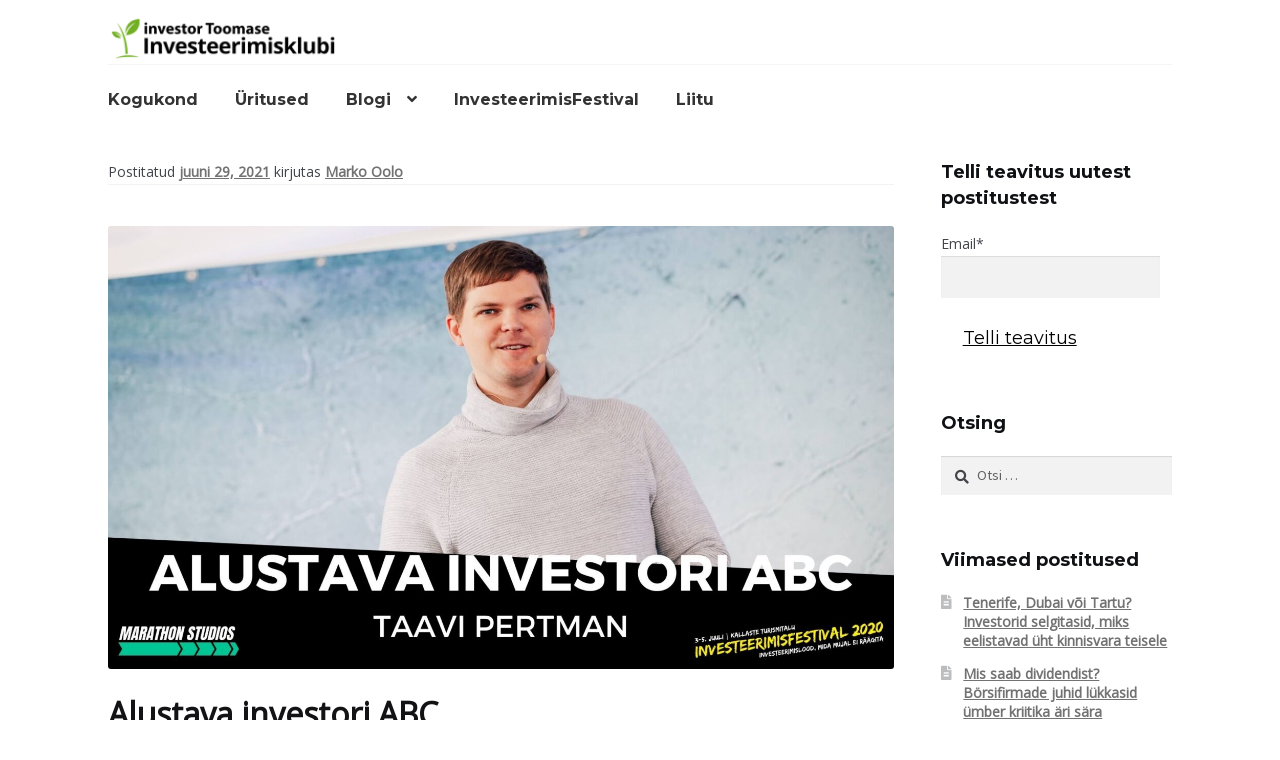

--- FILE ---
content_type: text/html; charset=UTF-8
request_url: https://investeerimisklubi.ee/alustava-investori-abc-taavi-pertman/
body_size: 20717
content:
<!doctype html>
<html lang="et">
<head>
<meta charset="UTF-8">
<meta name="viewport" content="width=device-width, initial-scale=1">
<link rel="profile" href="http://gmpg.org/xfn/11">
<link rel="pingback" href="https://investeerimisklubi.ee/xmlrpc.php">

<meta name='robots' content='index, follow, max-image-preview:large, max-snippet:-1, max-video-preview:-1' />

<!-- Google Tag Manager for WordPress by gtm4wp.com -->
<script data-cfasync="false" data-pagespeed-no-defer>
	var gtm4wp_datalayer_name = "dataLayer";
	var dataLayer = dataLayer || [];
</script>
<!-- End Google Tag Manager for WordPress by gtm4wp.com -->
	<!-- This site is optimized with the Yoast SEO plugin v26.8 - https://yoast.com/product/yoast-seo-wordpress/ -->
	<title>Alustava investori ABC - Taavi Pertman - Investeerimisklubi</title>
	<link rel="canonical" href="https://investeerimisklubi.ee/alustava-investori-abc-taavi-pertman/" />
	<meta property="og:locale" content="et_EE" />
	<meta property="og:type" content="article" />
	<meta property="og:title" content="Alustava investori ABC - Taavi Pertman - Investeerimisklubi" />
	<meta property="og:url" content="https://investeerimisklubi.ee/alustava-investori-abc-taavi-pertman/" />
	<meta property="og:site_name" content="Investeerimisklubi" />
	<meta property="article:published_time" content="2021-06-29T18:48:47+00:00" />
	<meta property="og:image" content="https://investeerimisklubi.ee/wp-content/uploads/2021/06/InvesteerimisFestival-2020-blogi-cover-8.jpg" />
	<meta property="og:image:width" content="1920" />
	<meta property="og:image:height" content="1080" />
	<meta property="og:image:type" content="image/jpeg" />
	<meta name="author" content="Marko Oolo" />
	<meta name="twitter:card" content="summary_large_image" />
	<meta name="twitter:label1" content="Written by" />
	<meta name="twitter:data1" content="Marko Oolo" />
	<meta name="twitter:label2" content="Est. reading time" />
	<meta name="twitter:data2" content="2 minutit" />
	<script type="application/ld+json" class="yoast-schema-graph">{"@context":"https://schema.org","@graph":[{"@type":"Article","@id":"https://investeerimisklubi.ee/alustava-investori-abc-taavi-pertman/#article","isPartOf":{"@id":"https://investeerimisklubi.ee/alustava-investori-abc-taavi-pertman/"},"author":{"name":"Marko Oolo","@id":"https://investeerimisklubi.ee/#/schema/person/f8a366d329d46e0a62a0f87dfe9078cf"},"headline":"Alustava investori ABC &#8211; Taavi Pertman","datePublished":"2021-06-29T18:48:47+00:00","mainEntityOfPage":{"@id":"https://investeerimisklubi.ee/alustava-investori-abc-taavi-pertman/"},"wordCount":687,"publisher":{"@id":"https://investeerimisklubi.ee/#organization"},"image":{"@id":"https://investeerimisklubi.ee/alustava-investori-abc-taavi-pertman/#primaryimage"},"thumbnailUrl":"https://investeerimisklubi.ee/wp-content/uploads/2021/06/InvesteerimisFestival-2020-blogi-cover-8.jpg","articleSection":["Aktsiad","InvesteerimisFestival","Personaalne rahandus","Töötuba"],"inLanguage":"et"},{"@type":"WebPage","@id":"https://investeerimisklubi.ee/alustava-investori-abc-taavi-pertman/","url":"https://investeerimisklubi.ee/alustava-investori-abc-taavi-pertman/","name":"Alustava investori ABC - Taavi Pertman - Investeerimisklubi","isPartOf":{"@id":"https://investeerimisklubi.ee/#website"},"primaryImageOfPage":{"@id":"https://investeerimisklubi.ee/alustava-investori-abc-taavi-pertman/#primaryimage"},"image":{"@id":"https://investeerimisklubi.ee/alustava-investori-abc-taavi-pertman/#primaryimage"},"thumbnailUrl":"https://investeerimisklubi.ee/wp-content/uploads/2021/06/InvesteerimisFestival-2020-blogi-cover-8.jpg","datePublished":"2021-06-29T18:48:47+00:00","breadcrumb":{"@id":"https://investeerimisklubi.ee/alustava-investori-abc-taavi-pertman/#breadcrumb"},"inLanguage":"et","potentialAction":[{"@type":"ReadAction","target":["https://investeerimisklubi.ee/alustava-investori-abc-taavi-pertman/"]}]},{"@type":"ImageObject","inLanguage":"et","@id":"https://investeerimisklubi.ee/alustava-investori-abc-taavi-pertman/#primaryimage","url":"https://investeerimisklubi.ee/wp-content/uploads/2021/06/InvesteerimisFestival-2020-blogi-cover-8.jpg","contentUrl":"https://investeerimisklubi.ee/wp-content/uploads/2021/06/InvesteerimisFestival-2020-blogi-cover-8.jpg","width":1920,"height":1080},{"@type":"BreadcrumbList","@id":"https://investeerimisklubi.ee/alustava-investori-abc-taavi-pertman/#breadcrumb","itemListElement":[{"@type":"ListItem","position":1,"name":"Home","item":"https://investeerimisklubi.ee/"},{"@type":"ListItem","position":2,"name":"Blogi","item":"https://investeerimisklubi.ee/blogi/"},{"@type":"ListItem","position":3,"name":"Alustava investori ABC &#8211; Taavi Pertman"}]},{"@type":"WebSite","@id":"https://investeerimisklubi.ee/#website","url":"https://investeerimisklubi.ee/","name":"Investeerimisklubi","description":"Investeerimisklubi","publisher":{"@id":"https://investeerimisklubi.ee/#organization"},"potentialAction":[{"@type":"SearchAction","target":{"@type":"EntryPoint","urlTemplate":"https://investeerimisklubi.ee/?s={search_term_string}"},"query-input":{"@type":"PropertyValueSpecification","valueRequired":true,"valueName":"search_term_string"}}],"inLanguage":"et"},{"@type":"Organization","@id":"https://investeerimisklubi.ee/#organization","name":"Investeerimisklubi","url":"https://investeerimisklubi.ee/","logo":{"@type":"ImageObject","inLanguage":"et","@id":"https://investeerimisklubi.ee/#/schema/logo/image/","url":"https://investeerimisklubi.ee/wp-content/uploads/2017/08/cropped-cropped-IK-bold-1.png","contentUrl":"https://investeerimisklubi.ee/wp-content/uploads/2017/08/cropped-cropped-IK-bold-1.png","width":386,"height":110,"caption":"Investeerimisklubi"},"image":{"@id":"https://investeerimisklubi.ee/#/schema/logo/image/"}},{"@type":"Person","@id":"https://investeerimisklubi.ee/#/schema/person/f8a366d329d46e0a62a0f87dfe9078cf","name":"Marko Oolo","image":{"@type":"ImageObject","inLanguage":"et","@id":"https://investeerimisklubi.ee/#/schema/person/image/","url":"https://secure.gravatar.com/avatar/698e301c3c3c46aa5d0d1dbec545d2675a78a7d631fdd5329c2d359bef246b35?s=96&d=mm&r=g","contentUrl":"https://secure.gravatar.com/avatar/698e301c3c3c46aa5d0d1dbec545d2675a78a7d631fdd5329c2d359bef246b35?s=96&d=mm&r=g","caption":"Marko Oolo"},"url":"https://investeerimisklubi.ee/author/oolomarkogmail-com/"}]}</script>
	<!-- / Yoast SEO plugin. -->


<link rel='dns-prefetch' href='//w.soundcloud.com' />
<link rel='dns-prefetch' href='//fonts.googleapis.com' />
<link rel='dns-prefetch' href='//www.googletagmanager.com' />
<link rel='dns-prefetch' href='//pagead2.googlesyndication.com' />
<link rel="alternate" type="application/rss+xml" title="Investeerimisklubi &raquo; RSS" href="https://investeerimisklubi.ee/feed/" />
<link rel="alternate" type="application/rss+xml" title="Investeerimisklubi &raquo; Kommentaaride RSS" href="https://investeerimisklubi.ee/comments/feed/" />
<link rel="alternate" title="oEmbed (JSON)" type="application/json+oembed" href="https://investeerimisklubi.ee/wp-json/oembed/1.0/embed?url=https%3A%2F%2Finvesteerimisklubi.ee%2Falustava-investori-abc-taavi-pertman%2F" />
<link rel="alternate" title="oEmbed (XML)" type="text/xml+oembed" href="https://investeerimisklubi.ee/wp-json/oembed/1.0/embed?url=https%3A%2F%2Finvesteerimisklubi.ee%2Falustava-investori-abc-taavi-pertman%2F&#038;format=xml" />
<style id='wp-img-auto-sizes-contain-inline-css'>
img:is([sizes=auto i],[sizes^="auto," i]){contain-intrinsic-size:3000px 1500px}
/*# sourceURL=wp-img-auto-sizes-contain-inline-css */
</style>
<style id='wp-emoji-styles-inline-css'>

	img.wp-smiley, img.emoji {
		display: inline !important;
		border: none !important;
		box-shadow: none !important;
		height: 1em !important;
		width: 1em !important;
		margin: 0 0.07em !important;
		vertical-align: -0.1em !important;
		background: none !important;
		padding: 0 !important;
	}
/*# sourceURL=wp-emoji-styles-inline-css */
</style>
<style id='wp-block-library-inline-css'>
:root{--wp-block-synced-color:#7a00df;--wp-block-synced-color--rgb:122,0,223;--wp-bound-block-color:var(--wp-block-synced-color);--wp-editor-canvas-background:#ddd;--wp-admin-theme-color:#007cba;--wp-admin-theme-color--rgb:0,124,186;--wp-admin-theme-color-darker-10:#006ba1;--wp-admin-theme-color-darker-10--rgb:0,107,160.5;--wp-admin-theme-color-darker-20:#005a87;--wp-admin-theme-color-darker-20--rgb:0,90,135;--wp-admin-border-width-focus:2px}@media (min-resolution:192dpi){:root{--wp-admin-border-width-focus:1.5px}}.wp-element-button{cursor:pointer}:root .has-very-light-gray-background-color{background-color:#eee}:root .has-very-dark-gray-background-color{background-color:#313131}:root .has-very-light-gray-color{color:#eee}:root .has-very-dark-gray-color{color:#313131}:root .has-vivid-green-cyan-to-vivid-cyan-blue-gradient-background{background:linear-gradient(135deg,#00d084,#0693e3)}:root .has-purple-crush-gradient-background{background:linear-gradient(135deg,#34e2e4,#4721fb 50%,#ab1dfe)}:root .has-hazy-dawn-gradient-background{background:linear-gradient(135deg,#faaca8,#dad0ec)}:root .has-subdued-olive-gradient-background{background:linear-gradient(135deg,#fafae1,#67a671)}:root .has-atomic-cream-gradient-background{background:linear-gradient(135deg,#fdd79a,#004a59)}:root .has-nightshade-gradient-background{background:linear-gradient(135deg,#330968,#31cdcf)}:root .has-midnight-gradient-background{background:linear-gradient(135deg,#020381,#2874fc)}:root{--wp--preset--font-size--normal:16px;--wp--preset--font-size--huge:42px}.has-regular-font-size{font-size:1em}.has-larger-font-size{font-size:2.625em}.has-normal-font-size{font-size:var(--wp--preset--font-size--normal)}.has-huge-font-size{font-size:var(--wp--preset--font-size--huge)}.has-text-align-center{text-align:center}.has-text-align-left{text-align:left}.has-text-align-right{text-align:right}.has-fit-text{white-space:nowrap!important}#end-resizable-editor-section{display:none}.aligncenter{clear:both}.items-justified-left{justify-content:flex-start}.items-justified-center{justify-content:center}.items-justified-right{justify-content:flex-end}.items-justified-space-between{justify-content:space-between}.screen-reader-text{border:0;clip-path:inset(50%);height:1px;margin:-1px;overflow:hidden;padding:0;position:absolute;width:1px;word-wrap:normal!important}.screen-reader-text:focus{background-color:#ddd;clip-path:none;color:#444;display:block;font-size:1em;height:auto;left:5px;line-height:normal;padding:15px 23px 14px;text-decoration:none;top:5px;width:auto;z-index:100000}html :where(.has-border-color){border-style:solid}html :where([style*=border-top-color]){border-top-style:solid}html :where([style*=border-right-color]){border-right-style:solid}html :where([style*=border-bottom-color]){border-bottom-style:solid}html :where([style*=border-left-color]){border-left-style:solid}html :where([style*=border-width]){border-style:solid}html :where([style*=border-top-width]){border-top-style:solid}html :where([style*=border-right-width]){border-right-style:solid}html :where([style*=border-bottom-width]){border-bottom-style:solid}html :where([style*=border-left-width]){border-left-style:solid}html :where(img[class*=wp-image-]){height:auto;max-width:100%}:where(figure){margin:0 0 1em}html :where(.is-position-sticky){--wp-admin--admin-bar--position-offset:var(--wp-admin--admin-bar--height,0px)}@media screen and (max-width:600px){html :where(.is-position-sticky){--wp-admin--admin-bar--position-offset:0px}}

/*# sourceURL=wp-block-library-inline-css */
</style><style id='global-styles-inline-css'>
:root{--wp--preset--aspect-ratio--square: 1;--wp--preset--aspect-ratio--4-3: 4/3;--wp--preset--aspect-ratio--3-4: 3/4;--wp--preset--aspect-ratio--3-2: 3/2;--wp--preset--aspect-ratio--2-3: 2/3;--wp--preset--aspect-ratio--16-9: 16/9;--wp--preset--aspect-ratio--9-16: 9/16;--wp--preset--color--black: #000000;--wp--preset--color--cyan-bluish-gray: #abb8c3;--wp--preset--color--white: #ffffff;--wp--preset--color--pale-pink: #f78da7;--wp--preset--color--vivid-red: #cf2e2e;--wp--preset--color--luminous-vivid-orange: #ff6900;--wp--preset--color--luminous-vivid-amber: #fcb900;--wp--preset--color--light-green-cyan: #7bdcb5;--wp--preset--color--vivid-green-cyan: #00d084;--wp--preset--color--pale-cyan-blue: #8ed1fc;--wp--preset--color--vivid-cyan-blue: #0693e3;--wp--preset--color--vivid-purple: #9b51e0;--wp--preset--gradient--vivid-cyan-blue-to-vivid-purple: linear-gradient(135deg,rgb(6,147,227) 0%,rgb(155,81,224) 100%);--wp--preset--gradient--light-green-cyan-to-vivid-green-cyan: linear-gradient(135deg,rgb(122,220,180) 0%,rgb(0,208,130) 100%);--wp--preset--gradient--luminous-vivid-amber-to-luminous-vivid-orange: linear-gradient(135deg,rgb(252,185,0) 0%,rgb(255,105,0) 100%);--wp--preset--gradient--luminous-vivid-orange-to-vivid-red: linear-gradient(135deg,rgb(255,105,0) 0%,rgb(207,46,46) 100%);--wp--preset--gradient--very-light-gray-to-cyan-bluish-gray: linear-gradient(135deg,rgb(238,238,238) 0%,rgb(169,184,195) 100%);--wp--preset--gradient--cool-to-warm-spectrum: linear-gradient(135deg,rgb(74,234,220) 0%,rgb(151,120,209) 20%,rgb(207,42,186) 40%,rgb(238,44,130) 60%,rgb(251,105,98) 80%,rgb(254,248,76) 100%);--wp--preset--gradient--blush-light-purple: linear-gradient(135deg,rgb(255,206,236) 0%,rgb(152,150,240) 100%);--wp--preset--gradient--blush-bordeaux: linear-gradient(135deg,rgb(254,205,165) 0%,rgb(254,45,45) 50%,rgb(107,0,62) 100%);--wp--preset--gradient--luminous-dusk: linear-gradient(135deg,rgb(255,203,112) 0%,rgb(199,81,192) 50%,rgb(65,88,208) 100%);--wp--preset--gradient--pale-ocean: linear-gradient(135deg,rgb(255,245,203) 0%,rgb(182,227,212) 50%,rgb(51,167,181) 100%);--wp--preset--gradient--electric-grass: linear-gradient(135deg,rgb(202,248,128) 0%,rgb(113,206,126) 100%);--wp--preset--gradient--midnight: linear-gradient(135deg,rgb(2,3,129) 0%,rgb(40,116,252) 100%);--wp--preset--font-size--small: 14px;--wp--preset--font-size--medium: 23px;--wp--preset--font-size--large: 26px;--wp--preset--font-size--x-large: 42px;--wp--preset--font-size--normal: 16px;--wp--preset--font-size--huge: 37px;--wp--preset--spacing--20: 0.44rem;--wp--preset--spacing--30: 0.67rem;--wp--preset--spacing--40: 1rem;--wp--preset--spacing--50: 1.5rem;--wp--preset--spacing--60: 2.25rem;--wp--preset--spacing--70: 3.38rem;--wp--preset--spacing--80: 5.06rem;--wp--preset--shadow--natural: 6px 6px 9px rgba(0, 0, 0, 0.2);--wp--preset--shadow--deep: 12px 12px 50px rgba(0, 0, 0, 0.4);--wp--preset--shadow--sharp: 6px 6px 0px rgba(0, 0, 0, 0.2);--wp--preset--shadow--outlined: 6px 6px 0px -3px rgb(255, 255, 255), 6px 6px rgb(0, 0, 0);--wp--preset--shadow--crisp: 6px 6px 0px rgb(0, 0, 0);}:root :where(.is-layout-flow) > :first-child{margin-block-start: 0;}:root :where(.is-layout-flow) > :last-child{margin-block-end: 0;}:root :where(.is-layout-flow) > *{margin-block-start: 24px;margin-block-end: 0;}:root :where(.is-layout-constrained) > :first-child{margin-block-start: 0;}:root :where(.is-layout-constrained) > :last-child{margin-block-end: 0;}:root :where(.is-layout-constrained) > *{margin-block-start: 24px;margin-block-end: 0;}:root :where(.is-layout-flex){gap: 24px;}:root :where(.is-layout-grid){gap: 24px;}body .is-layout-flex{display: flex;}.is-layout-flex{flex-wrap: wrap;align-items: center;}.is-layout-flex > :is(*, div){margin: 0;}body .is-layout-grid{display: grid;}.is-layout-grid > :is(*, div){margin: 0;}.has-black-color{color: var(--wp--preset--color--black) !important;}.has-cyan-bluish-gray-color{color: var(--wp--preset--color--cyan-bluish-gray) !important;}.has-white-color{color: var(--wp--preset--color--white) !important;}.has-pale-pink-color{color: var(--wp--preset--color--pale-pink) !important;}.has-vivid-red-color{color: var(--wp--preset--color--vivid-red) !important;}.has-luminous-vivid-orange-color{color: var(--wp--preset--color--luminous-vivid-orange) !important;}.has-luminous-vivid-amber-color{color: var(--wp--preset--color--luminous-vivid-amber) !important;}.has-light-green-cyan-color{color: var(--wp--preset--color--light-green-cyan) !important;}.has-vivid-green-cyan-color{color: var(--wp--preset--color--vivid-green-cyan) !important;}.has-pale-cyan-blue-color{color: var(--wp--preset--color--pale-cyan-blue) !important;}.has-vivid-cyan-blue-color{color: var(--wp--preset--color--vivid-cyan-blue) !important;}.has-vivid-purple-color{color: var(--wp--preset--color--vivid-purple) !important;}.has-black-background-color{background-color: var(--wp--preset--color--black) !important;}.has-cyan-bluish-gray-background-color{background-color: var(--wp--preset--color--cyan-bluish-gray) !important;}.has-white-background-color{background-color: var(--wp--preset--color--white) !important;}.has-pale-pink-background-color{background-color: var(--wp--preset--color--pale-pink) !important;}.has-vivid-red-background-color{background-color: var(--wp--preset--color--vivid-red) !important;}.has-luminous-vivid-orange-background-color{background-color: var(--wp--preset--color--luminous-vivid-orange) !important;}.has-luminous-vivid-amber-background-color{background-color: var(--wp--preset--color--luminous-vivid-amber) !important;}.has-light-green-cyan-background-color{background-color: var(--wp--preset--color--light-green-cyan) !important;}.has-vivid-green-cyan-background-color{background-color: var(--wp--preset--color--vivid-green-cyan) !important;}.has-pale-cyan-blue-background-color{background-color: var(--wp--preset--color--pale-cyan-blue) !important;}.has-vivid-cyan-blue-background-color{background-color: var(--wp--preset--color--vivid-cyan-blue) !important;}.has-vivid-purple-background-color{background-color: var(--wp--preset--color--vivid-purple) !important;}.has-black-border-color{border-color: var(--wp--preset--color--black) !important;}.has-cyan-bluish-gray-border-color{border-color: var(--wp--preset--color--cyan-bluish-gray) !important;}.has-white-border-color{border-color: var(--wp--preset--color--white) !important;}.has-pale-pink-border-color{border-color: var(--wp--preset--color--pale-pink) !important;}.has-vivid-red-border-color{border-color: var(--wp--preset--color--vivid-red) !important;}.has-luminous-vivid-orange-border-color{border-color: var(--wp--preset--color--luminous-vivid-orange) !important;}.has-luminous-vivid-amber-border-color{border-color: var(--wp--preset--color--luminous-vivid-amber) !important;}.has-light-green-cyan-border-color{border-color: var(--wp--preset--color--light-green-cyan) !important;}.has-vivid-green-cyan-border-color{border-color: var(--wp--preset--color--vivid-green-cyan) !important;}.has-pale-cyan-blue-border-color{border-color: var(--wp--preset--color--pale-cyan-blue) !important;}.has-vivid-cyan-blue-border-color{border-color: var(--wp--preset--color--vivid-cyan-blue) !important;}.has-vivid-purple-border-color{border-color: var(--wp--preset--color--vivid-purple) !important;}.has-vivid-cyan-blue-to-vivid-purple-gradient-background{background: var(--wp--preset--gradient--vivid-cyan-blue-to-vivid-purple) !important;}.has-light-green-cyan-to-vivid-green-cyan-gradient-background{background: var(--wp--preset--gradient--light-green-cyan-to-vivid-green-cyan) !important;}.has-luminous-vivid-amber-to-luminous-vivid-orange-gradient-background{background: var(--wp--preset--gradient--luminous-vivid-amber-to-luminous-vivid-orange) !important;}.has-luminous-vivid-orange-to-vivid-red-gradient-background{background: var(--wp--preset--gradient--luminous-vivid-orange-to-vivid-red) !important;}.has-very-light-gray-to-cyan-bluish-gray-gradient-background{background: var(--wp--preset--gradient--very-light-gray-to-cyan-bluish-gray) !important;}.has-cool-to-warm-spectrum-gradient-background{background: var(--wp--preset--gradient--cool-to-warm-spectrum) !important;}.has-blush-light-purple-gradient-background{background: var(--wp--preset--gradient--blush-light-purple) !important;}.has-blush-bordeaux-gradient-background{background: var(--wp--preset--gradient--blush-bordeaux) !important;}.has-luminous-dusk-gradient-background{background: var(--wp--preset--gradient--luminous-dusk) !important;}.has-pale-ocean-gradient-background{background: var(--wp--preset--gradient--pale-ocean) !important;}.has-electric-grass-gradient-background{background: var(--wp--preset--gradient--electric-grass) !important;}.has-midnight-gradient-background{background: var(--wp--preset--gradient--midnight) !important;}.has-small-font-size{font-size: var(--wp--preset--font-size--small) !important;}.has-medium-font-size{font-size: var(--wp--preset--font-size--medium) !important;}.has-large-font-size{font-size: var(--wp--preset--font-size--large) !important;}.has-x-large-font-size{font-size: var(--wp--preset--font-size--x-large) !important;}
/*# sourceURL=global-styles-inline-css */
</style>

<style id='classic-theme-styles-inline-css'>
/*! This file is auto-generated */
.wp-block-button__link{color:#fff;background-color:#32373c;border-radius:9999px;box-shadow:none;text-decoration:none;padding:calc(.667em + 2px) calc(1.333em + 2px);font-size:1.125em}.wp-block-file__button{background:#32373c;color:#fff;text-decoration:none}
/*# sourceURL=/wp-includes/css/classic-themes.min.css */
</style>
<link rel='stylesheet' id='storefront-gutenberg-blocks-css' href='https://investeerimisklubi.ee/wp-content/themes/storefront/assets/css/base/gutenberg-blocks.css?ver=4.6.0' media='all' />
<style id='storefront-gutenberg-blocks-inline-css'>

				.wp-block-button__link:not(.has-text-color) {
					color: #333333;
				}

				.wp-block-button__link:not(.has-text-color):hover,
				.wp-block-button__link:not(.has-text-color):focus,
				.wp-block-button__link:not(.has-text-color):active {
					color: #333333;
				}

				.wp-block-button__link:not(.has-background) {
					background-color: #eeeeee;
				}

				.wp-block-button__link:not(.has-background):hover,
				.wp-block-button__link:not(.has-background):focus,
				.wp-block-button__link:not(.has-background):active {
					border-color: #d5d5d5;
					background-color: #d5d5d5;
				}

				.wc-block-grid__products .wc-block-grid__product .wp-block-button__link {
					background-color: #eeeeee;
					border-color: #eeeeee;
					color: #333333;
				}

				.wp-block-quote footer,
				.wp-block-quote cite,
				.wp-block-quote__citation {
					color: #6d6d6d;
				}

				.wp-block-pullquote cite,
				.wp-block-pullquote footer,
				.wp-block-pullquote__citation {
					color: #6d6d6d;
				}

				.wp-block-image figcaption {
					color: #6d6d6d;
				}

				.wp-block-separator.is-style-dots::before {
					color: #333333;
				}

				.wp-block-file a.wp-block-file__button {
					color: #333333;
					background-color: #eeeeee;
					border-color: #eeeeee;
				}

				.wp-block-file a.wp-block-file__button:hover,
				.wp-block-file a.wp-block-file__button:focus,
				.wp-block-file a.wp-block-file__button:active {
					color: #333333;
					background-color: #d5d5d5;
				}

				.wp-block-code,
				.wp-block-preformatted pre {
					color: #6d6d6d;
				}

				.wp-block-table:not( .has-background ):not( .is-style-stripes ) tbody tr:nth-child(2n) td {
					background-color: #fdfdfd;
				}

				.wp-block-cover .wp-block-cover__inner-container h1:not(.has-text-color),
				.wp-block-cover .wp-block-cover__inner-container h2:not(.has-text-color),
				.wp-block-cover .wp-block-cover__inner-container h3:not(.has-text-color),
				.wp-block-cover .wp-block-cover__inner-container h4:not(.has-text-color),
				.wp-block-cover .wp-block-cover__inner-container h5:not(.has-text-color),
				.wp-block-cover .wp-block-cover__inner-container h6:not(.has-text-color) {
					color: #000000;
				}

				.wc-block-components-price-slider__range-input-progress,
				.rtl .wc-block-components-price-slider__range-input-progress {
					--range-color: #7f54b3;
				}

				/* Target only IE11 */
				@media all and (-ms-high-contrast: none), (-ms-high-contrast: active) {
					.wc-block-components-price-slider__range-input-progress {
						background: #7f54b3;
					}
				}

				.wc-block-components-button:not(.is-link) {
					background-color: #333333;
					color: #ffffff;
				}

				.wc-block-components-button:not(.is-link):hover,
				.wc-block-components-button:not(.is-link):focus,
				.wc-block-components-button:not(.is-link):active {
					background-color: #1a1a1a;
					color: #ffffff;
				}

				.wc-block-components-button:not(.is-link):disabled {
					background-color: #333333;
					color: #ffffff;
				}

				.wc-block-cart__submit-container {
					background-color: #ffffff;
				}

				.wc-block-cart__submit-container::before {
					color: rgba(220,220,220,0.5);
				}

				.wc-block-components-order-summary-item__quantity {
					background-color: #ffffff;
					border-color: #6d6d6d;
					box-shadow: 0 0 0 2px #ffffff;
					color: #6d6d6d;
				}
			
/*# sourceURL=storefront-gutenberg-blocks-inline-css */
</style>
<link rel='stylesheet' id='contact-form-7-css' href='https://investeerimisklubi.ee/wp-content/plugins/contact-form-7/includes/css/styles.css?ver=6.1.4' media='all' />
<link rel='stylesheet' id='email-subscribers-css' href='https://investeerimisklubi.ee/wp-content/plugins/email-subscribers/lite/public/css/email-subscribers-public.css?ver=5.9.14' media='all' />
<link rel='stylesheet' id='sow-social-media-buttons-wire-50e9a6d6f734-css' href='https://investeerimisklubi.ee/wp-content/uploads/siteorigin-widgets/sow-social-media-buttons-wire-50e9a6d6f734.css?ver=6.9' media='all' />
<link rel='stylesheet' id='storefront-style-css' href='https://investeerimisklubi.ee/wp-content/themes/storefront/style.css?ver=4.6.0' media='all' />
<style id='storefront-style-inline-css'>

			.main-navigation ul li a,
			.site-title a,
			ul.menu li a,
			.site-branding h1 a,
			button.menu-toggle,
			button.menu-toggle:hover,
			.handheld-navigation .dropdown-toggle {
				color: #333333;
			}

			button.menu-toggle,
			button.menu-toggle:hover {
				border-color: #333333;
			}

			.main-navigation ul li a:hover,
			.main-navigation ul li:hover > a,
			.site-title a:hover,
			.site-header ul.menu li.current-menu-item > a {
				color: #747474;
			}

			table:not( .has-background ) th {
				background-color: #f8f8f8;
			}

			table:not( .has-background ) tbody td {
				background-color: #fdfdfd;
			}

			table:not( .has-background ) tbody tr:nth-child(2n) td,
			fieldset,
			fieldset legend {
				background-color: #fbfbfb;
			}

			.site-header,
			.secondary-navigation ul ul,
			.main-navigation ul.menu > li.menu-item-has-children:after,
			.secondary-navigation ul.menu ul,
			.storefront-handheld-footer-bar,
			.storefront-handheld-footer-bar ul li > a,
			.storefront-handheld-footer-bar ul li.search .site-search,
			button.menu-toggle,
			button.menu-toggle:hover {
				background-color: #ffffff;
			}

			p.site-description,
			.site-header,
			.storefront-handheld-footer-bar {
				color: #404040;
			}

			button.menu-toggle:after,
			button.menu-toggle:before,
			button.menu-toggle span:before {
				background-color: #333333;
			}

			h1, h2, h3, h4, h5, h6, .wc-block-grid__product-title {
				color: #333333;
			}

			.widget h1 {
				border-bottom-color: #333333;
			}

			body,
			.secondary-navigation a {
				color: #6d6d6d;
			}

			.widget-area .widget a,
			.hentry .entry-header .posted-on a,
			.hentry .entry-header .post-author a,
			.hentry .entry-header .post-comments a,
			.hentry .entry-header .byline a {
				color: #727272;
			}

			a {
				color: #7f54b3;
			}

			a:focus,
			button:focus,
			.button.alt:focus,
			input:focus,
			textarea:focus,
			input[type="button"]:focus,
			input[type="reset"]:focus,
			input[type="submit"]:focus,
			input[type="email"]:focus,
			input[type="tel"]:focus,
			input[type="url"]:focus,
			input[type="password"]:focus,
			input[type="search"]:focus {
				outline-color: #7f54b3;
			}

			button, input[type="button"], input[type="reset"], input[type="submit"], .button, .widget a.button {
				background-color: #eeeeee;
				border-color: #eeeeee;
				color: #333333;
			}

			button:hover, input[type="button"]:hover, input[type="reset"]:hover, input[type="submit"]:hover, .button:hover, .widget a.button:hover {
				background-color: #d5d5d5;
				border-color: #d5d5d5;
				color: #333333;
			}

			button.alt, input[type="button"].alt, input[type="reset"].alt, input[type="submit"].alt, .button.alt, .widget-area .widget a.button.alt {
				background-color: #333333;
				border-color: #333333;
				color: #ffffff;
			}

			button.alt:hover, input[type="button"].alt:hover, input[type="reset"].alt:hover, input[type="submit"].alt:hover, .button.alt:hover, .widget-area .widget a.button.alt:hover {
				background-color: #1a1a1a;
				border-color: #1a1a1a;
				color: #ffffff;
			}

			.pagination .page-numbers li .page-numbers.current {
				background-color: #e6e6e6;
				color: #636363;
			}

			#comments .comment-list .comment-content .comment-text {
				background-color: #f8f8f8;
			}

			.site-footer {
				background-color: #ffffff;
				color: #0a0a0a;
			}

			.site-footer a:not(.button):not(.components-button) {
				color: #333333;
			}

			.site-footer .storefront-handheld-footer-bar a:not(.button):not(.components-button) {
				color: #333333;
			}

			.site-footer h1, .site-footer h2, .site-footer h3, .site-footer h4, .site-footer h5, .site-footer h6, .site-footer .widget .widget-title, .site-footer .widget .widgettitle {
				color: #0a0a0a;
			}

			.page-template-template-homepage.has-post-thumbnail .type-page.has-post-thumbnail .entry-title {
				color: #000000;
			}

			.page-template-template-homepage.has-post-thumbnail .type-page.has-post-thumbnail .entry-content {
				color: #000000;
			}

			@media screen and ( min-width: 768px ) {
				.secondary-navigation ul.menu a:hover {
					color: #595959;
				}

				.secondary-navigation ul.menu a {
					color: #404040;
				}

				.main-navigation ul.menu ul.sub-menu,
				.main-navigation ul.nav-menu ul.children {
					background-color: #f0f0f0;
				}

				.site-header {
					border-bottom-color: #f0f0f0;
				}
			}

				.sp-fixed-width .site {
					background-color:#ffffff;
				}
			
/*# sourceURL=storefront-style-inline-css */
</style>
<link rel='stylesheet' id='storefront-icons-css' href='https://investeerimisklubi.ee/wp-content/themes/storefront/assets/css/base/icons.css?ver=4.6.0' media='all' />
<link rel='stylesheet' id='storefront-fonts-css' href='https://fonts.googleapis.com/css?family=Source+Sans+Pro%3A400%2C300%2C300italic%2C400italic%2C600%2C700%2C900&#038;subset=latin%2Clatin-ext&#038;ver=4.6.0' media='all' />
<link rel='stylesheet' id='sp-google-fonts-css' href='//fonts.googleapis.com/css?family=Open+Sans:regular|Montserrat:700,regular' media='all' />
<link rel='stylesheet' id='js_composer_front-css' href='https://investeerimisklubi.ee/wp-content/plugins/js_composer/assets/css/js_composer.min.css?ver=8.7.2' media='all' />
<link rel='stylesheet' id='storefront-child-style-css' href='https://investeerimisklubi.ee/wp-content/themes/storefront-child/style.css?ver=1.0.0' media='all' />
<link rel='stylesheet' id='sp-header-frontend-css' href='https://investeerimisklubi.ee/wp-content/plugins/storefront-powerpack/includes/customizer/header/assets/css/sp-header-frontend.css?ver=1.4.10' media='all' />
<link rel='stylesheet' id='__EPYT__style-css' href='https://investeerimisklubi.ee/wp-content/plugins/youtube-embed-plus/styles/ytprefs.min.css?ver=14.2.4' media='all' />
<style id='__EPYT__style-inline-css'>

                .epyt-gallery-thumb {
                        width: 33.333%;
                }
                
/*# sourceURL=__EPYT__style-inline-css */
</style>
<link rel='stylesheet' id='spt-styles-css' href='https://investeerimisklubi.ee/wp-content/plugins/storefront-pricing-tables/assets/css/style.css?ver=6.9' media='all' />
<style id='spt-styles-inline-css'>

		.storefront-pricing-column h2.column-title {
			background-color: #2c2d33;
			color: #ffffff;
		}

		.storefront-pricing-column.highlight h2.column-title {
			background-color: #96588a;
			color: #ffffff;
		}
/*# sourceURL=spt-styles-inline-css */
</style>
<script src="https://investeerimisklubi.ee/wp-includes/js/jquery/jquery.min.js?ver=3.7.1" id="jquery-core-js"></script>
<script src="https://investeerimisklubi.ee/wp-includes/js/jquery/jquery-migrate.min.js?ver=3.4.1" id="jquery-migrate-js"></script>
<script id="__ytprefs__-js-extra">
var _EPYT_ = {"ajaxurl":"https://investeerimisklubi.ee/wp-admin/admin-ajax.php","security":"2ad06233ad","gallery_scrolloffset":"20","eppathtoscripts":"https://investeerimisklubi.ee/wp-content/plugins/youtube-embed-plus/scripts/","eppath":"https://investeerimisklubi.ee/wp-content/plugins/youtube-embed-plus/","epresponsiveselector":"[\"iframe.__youtube_prefs__\"]","epdovol":"1","version":"14.2.4","evselector":"iframe.__youtube_prefs__[src], iframe[src*=\"youtube.com/embed/\"], iframe[src*=\"youtube-nocookie.com/embed/\"]","ajax_compat":"","maxres_facade":"eager","ytapi_load":"light","pause_others":"","stopMobileBuffer":"1","facade_mode":"","not_live_on_channel":""};
//# sourceURL=__ytprefs__-js-extra
</script>
<script src="https://investeerimisklubi.ee/wp-content/plugins/youtube-embed-plus/scripts/ytprefs.min.js?ver=14.2.4" id="__ytprefs__-js"></script>
<script></script><link rel="https://api.w.org/" href="https://investeerimisklubi.ee/wp-json/" /><link rel="alternate" title="JSON" type="application/json" href="https://investeerimisklubi.ee/wp-json/wp/v2/posts/14913" /><link rel="EditURI" type="application/rsd+xml" title="RSD" href="https://investeerimisklubi.ee/xmlrpc.php?rsd" />
<meta name="generator" content="WordPress 6.9" />
<link rel='shortlink' href='https://investeerimisklubi.ee/?p=14913' />
<meta name="generator" content="Site Kit by Google 1.170.0" /><script type="text/javascript">
(function(url){
	if(/(?:Chrome\/26\.0\.1410\.63 Safari\/537\.31|WordfenceTestMonBot)/.test(navigator.userAgent)){ return; }
	var addEvent = function(evt, handler) {
		if (window.addEventListener) {
			document.addEventListener(evt, handler, false);
		} else if (window.attachEvent) {
			document.attachEvent('on' + evt, handler);
		}
	};
	var removeEvent = function(evt, handler) {
		if (window.removeEventListener) {
			document.removeEventListener(evt, handler, false);
		} else if (window.detachEvent) {
			document.detachEvent('on' + evt, handler);
		}
	};
	var evts = 'contextmenu dblclick drag dragend dragenter dragleave dragover dragstart drop keydown keypress keyup mousedown mousemove mouseout mouseover mouseup mousewheel scroll'.split(' ');
	var logHuman = function() {
		if (window.wfLogHumanRan) { return; }
		window.wfLogHumanRan = true;
		var wfscr = document.createElement('script');
		wfscr.type = 'text/javascript';
		wfscr.async = true;
		wfscr.src = url + '&r=' + Math.random();
		(document.getElementsByTagName('head')[0]||document.getElementsByTagName('body')[0]).appendChild(wfscr);
		for (var i = 0; i < evts.length; i++) {
			removeEvent(evts[i], logHuman);
		}
	};
	for (var i = 0; i < evts.length; i++) {
		addEvent(evts[i], logHuman);
	}
})('//investeerimisklubi.ee/?wordfence_lh=1&hid=9532F906D717983838157DC3FA30CD31');
</script>
<!-- Google Tag Manager for WordPress by gtm4wp.com -->
<!-- GTM Container placement set to footer -->
<script data-cfasync="false" data-pagespeed-no-defer>
	var dataLayer_content = {"visitorLoginState":"logged-out","visitorType":"visitor-logged-out","pageTitle":"Alustava investori ABC - Taavi Pertman - Investeerimisklubi","pagePostType":"post","pagePostType2":"single-post","pageCategory":["aktsiad","investeerimisfestival","personaalne-rahandus","tootuba"],"pagePostAuthor":"Marko Oolo","pagePostDate":"juuni 29, 2021","pagePostDateYear":2021,"pagePostDateMonth":6,"pagePostDateDay":29,"pagePostDateDayName":"Teisipäev","pagePostDateHour":21,"pagePostDateMinute":48,"pagePostDateIso":"2021-06-29T21:48:47+03:00","pagePostDateUnix":1625003327,"browserName":"","browserVersion":"","browserEngineName":"","browserEngineVersion":"","osName":"","osVersion":"","deviceType":"bot","deviceManufacturer":"","deviceModel":"","postCountOnPage":1,"postCountTotal":1,"postID":14913};
	dataLayer.push( dataLayer_content );
</script>
<script data-cfasync="false" data-pagespeed-no-defer>
(function(w,d,s,l,i){w[l]=w[l]||[];w[l].push({'gtm.start':
new Date().getTime(),event:'gtm.js'});var f=d.getElementsByTagName(s)[0],
j=d.createElement(s),dl=l!='dataLayer'?'&l='+l:'';j.async=true;j.src=
'//www.googletagmanager.com/gtm.js?id='+i+dl;f.parentNode.insertBefore(j,f);
})(window,document,'script','dataLayer','GTM-N2394H');
</script>
<!-- End Google Tag Manager for WordPress by gtm4wp.com -->
<!-- Google AdSense meta tags added by Site Kit -->
<meta name="google-adsense-platform-account" content="ca-host-pub-2644536267352236">
<meta name="google-adsense-platform-domain" content="sitekit.withgoogle.com">
<!-- End Google AdSense meta tags added by Site Kit -->
<meta name="generator" content="Powered by WPBakery Page Builder - drag and drop page builder for WordPress."/>

<!-- Google AdSense snippet added by Site Kit -->
<script async src="https://pagead2.googlesyndication.com/pagead/js/adsbygoogle.js?client=ca-pub-3311578434485272&amp;host=ca-host-pub-2644536267352236" crossorigin="anonymous"></script>

<!-- End Google AdSense snippet added by Site Kit -->
<link rel="icon" href="https://investeerimisklubi.ee/wp-content/uploads/2016/11/cropped-ikoon-ring-valge-32x32.png" sizes="32x32" />
<link rel="icon" href="https://investeerimisklubi.ee/wp-content/uploads/2016/11/cropped-ikoon-ring-valge-192x192.png" sizes="192x192" />
<link rel="apple-touch-icon" href="https://investeerimisklubi.ee/wp-content/uploads/2016/11/cropped-ikoon-ring-valge-180x180.png" />
<meta name="msapplication-TileImage" content="https://investeerimisklubi.ee/wp-content/uploads/2016/11/cropped-ikoon-ring-valge-270x270.png" />
		<!-- Facebook Pixel Code -->
		<script>
			var aepc_pixel = {"pixel_id":"1738822776409188","user":{},"enable_advanced_events":"yes","fire_delay":"0","can_use_sku":"yes"},
				aepc_pixel_args = [],
				aepc_extend_args = function( args ) {
					if ( typeof args === 'undefined' ) {
						args = {};
					}

					for(var key in aepc_pixel_args)
						args[key] = aepc_pixel_args[key];

					return args;
				};

			// Extend args
			if ( 'yes' === aepc_pixel.enable_advanced_events ) {
				aepc_pixel_args.userAgent = navigator.userAgent;
				aepc_pixel_args.language = navigator.language;

				if ( document.referrer.indexOf( document.domain ) < 0 ) {
					aepc_pixel_args.referrer = document.referrer;
				}
			}

						!function(f,b,e,v,n,t,s){if(f.fbq)return;n=f.fbq=function(){n.callMethod?
				n.callMethod.apply(n,arguments):n.queue.push(arguments)};if(!f._fbq)f._fbq=n;
				n.push=n;n.loaded=!0;n.version='2.0';n.agent='dvpixelcaffeinewordpress';n.queue=[];t=b.createElement(e);t.async=!0;
				t.src=v;s=b.getElementsByTagName(e)[0];s.parentNode.insertBefore(t,s)}(window,
				document,'script','https://connect.facebook.net/en_US/fbevents.js');
			
						fbq('init', aepc_pixel.pixel_id, aepc_pixel.user);

							setTimeout( function() {
				fbq('track', "PageView", aepc_pixel_args);
			}, aepc_pixel.fire_delay * 1000 );
					</script>
		<!-- End Facebook Pixel Code -->
				<style id="wp-custom-css">
			/*
You can add your own CSS here.

Click the help icon above to learn more.
*/

body {
font-family: 'Open Sans', sans-serif !important;
font-weight: normal !important;
}
.secondary-navigation .menu {
    margin-top: 15px;
}
.wpb_single_image .vc_figure-caption {
    margin-top: 1em;
    font-size: 1em;
    font-weight: 800;
}


@media (max-width: 490px) {
#sliderpealkiri {font-size: 26px !important; line-height: 26px !important;width: 100% !important;}
#sliderjutt {margin-top: 20px; font-size: 16px !important; line-height: 16px !important;width: 100% !important;}
#pealkirikast {width: 100% !important;}
#juttkast {width: 100% !important;}

#sliderpealkiri2 {font-size: 26px !important; line-height: 26px !important;width: 100% !important;}
#sliderjutt2 {margin-top: 20px; font-size: 16px !important; line-height: 16px !important;width: 100% !important;}
#pealkirikast2 {width: 100% !important;}
#juttkast2 {width: 100% !important;}

#sliderpealkiri3 {font-size: 26px !important; line-height: 26px !important;width: 100% !important;}
#sliderjutt3 {margin-top: 20px; font-size: 16px !important; line-height: 16px !important;width: 100% !important;}
#pealkirikast3 {width: 100% !important;}
#juttkast3 {width: 100% !important;}

#nupp1 {margin-top: 20px; margin-left: -20px;}
#nupp2 {margin-top: 20px; margin-left: -20px;}
#nupp11 {margin-top: 20px; margin-left: -20px;}
#nupp22 {margin-top: 20px; margin-left: -20px;}
#nupp111 {margin-top: 20px; margin-left: -20px;}
#nupp222 {margin-top: 20px; margin-left: -20px;}

#colophon > div > div.storefront-handheld-footer-bar > ul > li.cart {display: none;}
}

.storefront-breadcrumb {
    padding: 1.41575em 0;
    display: none;
    margin: 0 0 3.706325903em;
}
.related.products {
visibility:hidden;
}		</style>
		<style type="text/css" data-type="vc_shortcodes-default-css">.vc_do_custom_heading{margin-bottom:0.625rem;margin-top:0;}.vc_do_custom_heading{margin-bottom:0.625rem;margin-top:0;}.vc_do_btn{margin-bottom:22px;}.vc_do_custom_heading{margin-bottom:0.625rem;margin-top:0;}</style><style type="text/css" data-type="vc_shortcodes-custom-css">.vc_custom_1589347757037{padding-top: 20px !important;}.vc_custom_1589283236555{padding-top: 20px !important;}.vc_custom_1589283219621{padding-top: 50px !important;}.vc_custom_1589282421911{padding-bottom: 20px !important;}</style><noscript><style> .wpb_animate_when_almost_visible { opacity: 1; }</style></noscript><style type="text/css" media="screen">body.sp-designer{font-size:16px;font-family:Open Sans;letter-spacing:0px;line-height:25px;font-style:normal;font-weight:400;text-decoration:none;margin-top:0px;margin-bottom:0px;margin-left:0px;margin-right:0px;padding-top:0px;padding-bottom:0px;padding-left:0px;padding-right:0px;color:#43454b;border-width:1px;border-radius:0px;border-style:none;border-color:#ffffff;background-color:#ffffff;}.sp-designer .site-header{font-size:16px;font-family:Montserrat;letter-spacing:0px;line-height:16px;font-style:normal;font-weight:700;text-decoration:none;margin-top:10px;margin-bottom:0px;margin-left:0px;margin-right:0px;padding-top:0px;padding-bottom:0px;padding-left:0px;padding-right:0px;color:#9aa0a7;border-width:1px;border-radius:0px;border-style:none;border-color:#9aa0a7;background-color:#ffffff;}.sp-designer .site-footer{font-size:16px;font-family:Montserrat;letter-spacing:0px;line-height:23px;font-style:normal;font-weight:400;text-decoration:none;margin-top:0px;margin-bottom:0px;margin-left:0px;margin-right:0px;padding-top:10px;padding-bottom:10px;padding-left:0px;padding-right:0px;color:#101114;border-width:1px;border-radius:0px;border-style:none;border-color:#76787e;background-color:#ffffff;}.sp-designer .widget .widget-title{font-size:18px;font-family:Montserrat;letter-spacing:0px;line-height:26px;font-style:normal;font-weight:700;text-decoration:none;margin-top:0px;margin-bottom:10px;margin-left:0px;margin-right:0px;padding-top:10px;padding-bottom:10px;padding-left:0px;padding-right:0px;color:#101114;border-width:1px;border-radius:0px;border-style:none;border-color:#101114;}.sp-designer .added_to_cart, .button, button:not(.menu-toggle), input[type=button], input[type=reset], input[type=submit]{font-size:18px;font-family:Montserrat;letter-spacing:0px;line-height:15px;font-style:normal;font-weight:400;text-decoration:underline;margin-top:-10px;margin-bottom:0px;margin-left:0px;margin-right:0px;padding-top:10px;padding-bottom:10px;padding-left:20px;padding-right:20px;color:#000000;border-width:2px;border-radius:3px;border-style:solid;border-color:#ffffff;background-color:#ffffff;}</style>				<style type="text/css" id="c4wp-checkout-css">
					.woocommerce-checkout .c4wp_captcha_field {
						margin-bottom: 10px;
						margin-top: 15px;
						position: relative;
						display: inline-block;
					}
				</style>
							<style type="text/css" id="c4wp-v3-lp-form-css">
				.login #login, .login #lostpasswordform {
					min-width: 350px !important;
				}
				.wpforms-field-c4wp iframe {
					width: 100% !important;
				}
			</style>
			<link rel='stylesheet' id='isotope-css-css' href='https://investeerimisklubi.ee/wp-content/plugins/js_composer/assets/css/lib/isotope/isotope.min.css?ver=8.7.2' media='all' />
<link rel='stylesheet' id='lightbox2-css' href='https://investeerimisklubi.ee/wp-content/plugins/js_composer/assets/lib/vendor/dist/lightbox2/dist/css/lightbox.min.css?ver=8.7.2' media='all' />
<link rel='stylesheet' id='vc_google_fonts_montserratregular700-css' href='https://fonts.googleapis.com/css?family=Montserrat%3Aregular%2C700&#038;ver=8.7.2' media='all' />
<link rel='stylesheet' id='sow-social-media-buttons-wire-1ecfe4ddc74c-css' href='https://investeerimisklubi.ee/wp-content/uploads/siteorigin-widgets/sow-social-media-buttons-wire-1ecfe4ddc74c.css?ver=6.9' media='all' />
<link rel='stylesheet' id='siteorigin-widget-icon-font-fontawesome-css' href='https://investeerimisklubi.ee/wp-content/plugins/so-widgets-bundle/icons/fontawesome/style.css?ver=6.9' media='all' />
</head>

<body class="wp-singular post-template-default single single-post postid-14913 single-format-standard wp-custom-logo wp-embed-responsive wp-theme-storefront wp-child-theme-storefront-child group-blog no-wc-breadcrumb storefront-secondary-navigation storefront-align-wide right-sidebar sp-header-active sp-designer storefront-pricing-tables-active wpb-js-composer js-comp-ver-8.7.2 vc_responsive">



<div id="page" class="hfeed site">
	
	<header id="masthead" class="site-header" role="banner" style="">

		<div class="col-full"><div class="sp-header-row"><div class="sp-header-span-4">		<div class="site-branding">
			<a href="https://investeerimisklubi.ee/" class="custom-logo-link" rel="home"><img width="470" height="110" src="https://investeerimisklubi.ee/wp-content/uploads/2022/10/Untitled-470-×-110-px.png" class="custom-logo" alt="Investeerimisklubi" decoding="async" fetchpriority="high" srcset="https://investeerimisklubi.ee/wp-content/uploads/2022/10/Untitled-470-×-110-px.png 470w, https://investeerimisklubi.ee/wp-content/uploads/2022/10/Untitled-470-×-110-px-300x70.png 300w, https://investeerimisklubi.ee/wp-content/uploads/2022/10/Untitled-470-×-110-px-416x97.png 416w" sizes="(max-width: 470px) 100vw, 470px" /></a>		</div>
		</div><div class="sp-header-span-8 sp-header-last">			<nav class="secondary-navigation" role="navigation" aria-label="Teisene navigeerimine">
							</nav><!-- #site-navigation -->
			</div></div><div class="sp-header-row"><div class="sp-header-span-9">		<nav id="site-navigation" class="main-navigation" role="navigation" aria-label="Põhiliikumised">
		<button id="site-navigation-menu-toggle" class="menu-toggle" aria-controls="site-navigation" aria-expanded="false"><span>Menüü</span></button>
			<div class="primary-navigation"><ul id="menu-menu" class="menu"><li id="menu-item-7176" class="menu-item menu-item-type-post_type menu-item-object-page menu-item-7176"><a href="https://investeerimisklubi.ee/kogukond/">Kogukond</a></li>
<li id="menu-item-17180" class="menu-item menu-item-type-custom menu-item-object-custom menu-item-17180"><a href="https://kampaania.aripaev.ee/investeerimisklubi/">Üritused</a></li>
<li id="menu-item-507" class="menu-item menu-item-type-post_type menu-item-object-page current_page_parent menu-item-has-children menu-item-507"><a href="https://investeerimisklubi.ee/blogi/">Blogi</a>
<ul class="sub-menu">
	<li id="menu-item-498" class="menu-item menu-item-type-post_type menu-item-object-page menu-item-498"><a href="https://investeerimisklubi.ee/podcast/">Podcast</a></li>
	<li id="menu-item-10183" class="menu-item menu-item-type-post_type menu-item-object-page menu-item-10183"><a href="https://investeerimisklubi.ee/videod/">Videod</a></li>
</ul>
</li>
<li id="menu-item-13916" class="menu-item menu-item-type-custom menu-item-object-custom menu-item-13916"><a target="_blank" href="http://investeerimisfestival.ee/">InvesteerimisFestival</a></li>
<li id="menu-item-17153" class="menu-item menu-item-type-custom menu-item-object-custom menu-item-17153"><a href="https://kampaania.aripaev.ee/investeerimisklubi/">Liitu</a></li>
</ul></div><div class="handheld-navigation"><ul id="menu-menu-1" class="menu"><li class="menu-item menu-item-type-post_type menu-item-object-page menu-item-7176"><a href="https://investeerimisklubi.ee/kogukond/">Kogukond</a></li>
<li class="menu-item menu-item-type-custom menu-item-object-custom menu-item-17180"><a href="https://kampaania.aripaev.ee/investeerimisklubi/">Üritused</a></li>
<li class="menu-item menu-item-type-post_type menu-item-object-page current_page_parent menu-item-has-children menu-item-507"><a href="https://investeerimisklubi.ee/blogi/">Blogi</a>
<ul class="sub-menu">
	<li class="menu-item menu-item-type-post_type menu-item-object-page menu-item-498"><a href="https://investeerimisklubi.ee/podcast/">Podcast</a></li>
	<li class="menu-item menu-item-type-post_type menu-item-object-page menu-item-10183"><a href="https://investeerimisklubi.ee/videod/">Videod</a></li>
</ul>
</li>
<li class="menu-item menu-item-type-custom menu-item-object-custom menu-item-13916"><a target="_blank" href="http://investeerimisfestival.ee/">InvesteerimisFestival</a></li>
<li class="menu-item menu-item-type-custom menu-item-object-custom menu-item-17153"><a href="https://kampaania.aripaev.ee/investeerimisklubi/">Liitu</a></li>
</ul></div>		</nav><!-- #site-navigation -->
		</div></div></div>
	</header><!-- #masthead -->

	
	<div id="content" class="site-content" tabindex="-1">
		<div class="col-full">

		
	<div id="primary" class="content-area">
		<main id="main" class="site-main" role="main">

		
<article id="post-14913" class="post-14913 post type-post status-publish format-standard has-post-thumbnail hentry category-aktsiad category-investeerimisfestival category-personaalne-rahandus category-tootuba">

			<header class="entry-header">
		
			<span class="posted-on">Postitatud <a href="https://investeerimisklubi.ee/alustava-investori-abc-taavi-pertman/" rel="bookmark"><time class="entry-date published updated" datetime="2021-06-29T21:48:47+03:00">juuni 29, 2021</time></a></span> <span class="post-author">kirjutas <a href="https://investeerimisklubi.ee/author/oolomarkogmail-com/" rel="author">Marko Oolo</a></span> <h1 class="entry-title">Alustava investori ABC &#8211; Taavi Pertman</h1>		</header><!-- .entry-header -->
				<div class="entry-content">
		<img width="1920" height="1080" src="https://investeerimisklubi.ee/wp-content/uploads/2021/06/InvesteerimisFestival-2020-blogi-cover-8.jpg" class="attachment- size- wp-post-image" alt="" decoding="async" srcset="https://investeerimisklubi.ee/wp-content/uploads/2021/06/InvesteerimisFestival-2020-blogi-cover-8.jpg 1920w, https://investeerimisklubi.ee/wp-content/uploads/2021/06/InvesteerimisFestival-2020-blogi-cover-8-300x169.jpg 300w, https://investeerimisklubi.ee/wp-content/uploads/2021/06/InvesteerimisFestival-2020-blogi-cover-8-1024x576.jpg 1024w, https://investeerimisklubi.ee/wp-content/uploads/2021/06/InvesteerimisFestival-2020-blogi-cover-8-768x432.jpg 768w, https://investeerimisklubi.ee/wp-content/uploads/2021/06/InvesteerimisFestival-2020-blogi-cover-8-1536x864.jpg 1536w, https://investeerimisklubi.ee/wp-content/uploads/2021/06/InvesteerimisFestival-2020-blogi-cover-8-416x234.jpg 416w" sizes="(max-width: 1920px) 100vw, 1920px" /><div class="wpb-content-wrapper"><div class="vc_row wpb_row vc_row-fluid"><div class="wpb_column vc_column_container vc_col-sm-12"><div class="vc_column-inner"><div class="wpb_wrapper">
	<div class="wpb_text_column wpb_content_element" >
		<div class="wpb_wrapper">
			<h2><strong>Alustava investori ABC</strong></h2>
<p>Taasesitamisel on suursündmusel <strong><a href="https://investeerimisfestival.ee/investeerimisfestival-2020-2/">InvesteerimisFestival 2020</a></strong> toimunud töötuba pealkirjaga <strong>“Alustava investori ABC”</strong>. Töötuba viis läbi investor, ettevõtja, koolitaja ning <strong><a href="https://rahafoorum.ee">RahaFoorum.ee</a></strong> ja RahaRaadio eestvedaja <strong>Taavi Pertman.</strong></p>
<p>Taavi alustas investeerimisega 2006.aastal, tehes oma esimesed tehingud Tallinna börsil. Ta on lõpetanud Tallinna Ülikooli psühholoogia eriala. Peale ülikooli lõpetamist 2011. aastal hakkas ta aina enam tegelema RahaFoorum.ee arendamisega ning sellele lisaks alustas Taavi 2015. aastal RahaRaadioga, mis toob kuulajate kõrvu olulised teemad rahast, säästmisest, investeerimisest, finantsvabadusest, tuludest ja kuludest ning kõigest sellega seonduvast.</p>
<p>Täna on tema põhitegevuseks Eesti investeerimismaastiku edendamine läbi investeerimise ja rahateemaliste online kursuste korraldamise ning raamatute kirjutamise. Taavi on aidanud tuhandetel eestlastel investeerimisega alustada.</p>
<div class="_xlr">
<div class="text_exposed_root text_exposed">
<p>Alustava investori ABC&#8217;st ja paljust muust saad kuulda ja vaadata lähemalt <strong>podcastis </strong>või<strong> videos.</strong></p>
</div>
</div>

		</div>
	</div>

	<div class="wpb_raw_code wpb_raw_js" >
		<div class="wpb_wrapper">
			<iframe width="100%" height="166" scrolling="no" frameborder="no" allow="autoplay" src="https://w.soundcloud.com/player/?url=https%3A//api.soundcloud.com/tracks/1078313698&color=%2372af23&auto_play=false&hide_related=false&show_comments=true&show_user=true&show_reposts=false&show_teaser=true"></iframe><div style="font-size: 10px; color: #cccccc;line-break: anywhere;word-break: normal;overflow: hidden;white-space: nowrap;text-overflow: ellipsis; font-family: Interstate,Lucida Grande,Lucida Sans Unicode,Lucida Sans,Garuda,Verdana,Tahoma,sans-serif;font-weight: 100;"><a href="https://soundcloud.com/investeerimisklubi" title="Investeerimisklubi" target="_blank" style="color: #cccccc; text-decoration: none;">Investeerimisklubi</a> · <a href="https://soundcloud.com/investeerimisklubi/alustava-investori-abc-taavi-pertman" title="Alustava investori ABC - Taavi Pertman" target="_blank" style="color: #cccccc; text-decoration: none;">Alustava investori ABC - Taavi Pertman</a></div>
		</div>
	</div>

	<div class="wpb_text_column wpb_content_element" >
		<div class="wpb_wrapper">
			<p><span id="more-14913"></span></p>

		</div>
	</div>

	<div class="wpb_video_widget wpb_content_element vc_clearfix   vc_video-aspect-ratio-169 vc_video-el-width-100 vc_video-align-left" >
		<div class="wpb_wrapper">
			
			<div class="wpb_video_wrapper"><iframe title="Alustava investori ABC - Taavi Pertman" width="500" height="281" src="https://www.youtube.com/embed/bk606BY5qmM?feature=oembed&enablejsapi=1&origin=https://investeerimisklubi.ee" frameborder="0" allow="accelerometer; autoplay; clipboard-write; encrypted-media; gyroscope; picture-in-picture; web-share" referrerpolicy="strict-origin-when-cross-origin" allowfullscreen></iframe></div>
		</div>
	</div>
<div class="vc_empty_space"   style="height: 5px"><span class="vc_empty_space_inner"></span></div><div class="vc_empty_space"   style="height: 5px"><span class="vc_empty_space_inner"></span></div><div class="wpb_gallery wpb_content_element vc_clearfix wpb_content_element" ><div class="wpb_wrapper"><div class="wpb_gallery_slides wpb_image_grid" data-interval="3"><ul class="wpb_image_grid_ul"><li class="isotope-item"><a class="" href="https://investeerimisklubi.ee/wp-content/uploads/2021/06/investeerimisfestival2020_2paev_foto_raul_mee-61-min-1024x642.jpg" data-lightbox="lightbox[rel-14913-2658537408]"><img loading="lazy" decoding="async" width="300" height="188" src="https://investeerimisklubi.ee/wp-content/uploads/2021/06/investeerimisfestival2020_2paev_foto_raul_mee-61-min-300x188.jpg" class="attachment-medium" alt="" title="investeerimisfestival2020_2paev_foto_raul_mee-61-min" srcset="https://investeerimisklubi.ee/wp-content/uploads/2021/06/investeerimisfestival2020_2paev_foto_raul_mee-61-min-300x188.jpg 300w, https://investeerimisklubi.ee/wp-content/uploads/2021/06/investeerimisfestival2020_2paev_foto_raul_mee-61-min-1024x642.jpg 1024w, https://investeerimisklubi.ee/wp-content/uploads/2021/06/investeerimisfestival2020_2paev_foto_raul_mee-61-min-768x482.jpg 768w, https://investeerimisklubi.ee/wp-content/uploads/2021/06/investeerimisfestival2020_2paev_foto_raul_mee-61-min-1536x963.jpg 1536w, https://investeerimisklubi.ee/wp-content/uploads/2021/06/investeerimisfestival2020_2paev_foto_raul_mee-61-min-2048x1285.jpg 2048w, https://investeerimisklubi.ee/wp-content/uploads/2021/06/investeerimisfestival2020_2paev_foto_raul_mee-61-min-416x261.jpg 416w" sizes="auto, (max-width: 300px) 100vw, 300px" /></a></li><li class="isotope-item"><a class="" href="https://investeerimisklubi.ee/wp-content/uploads/2021/06/investeerimisfestival2020_2paev_foto_raul_mee-58-min-1024x681.jpg" data-lightbox="lightbox[rel-14913-2658537408]"><img loading="lazy" decoding="async" width="300" height="200" src="https://investeerimisklubi.ee/wp-content/uploads/2021/06/investeerimisfestival2020_2paev_foto_raul_mee-58-min-300x200.jpg" class="attachment-medium" alt="" title="investeerimisfestival2020_2paev_foto_raul_mee-58-min" srcset="https://investeerimisklubi.ee/wp-content/uploads/2021/06/investeerimisfestival2020_2paev_foto_raul_mee-58-min-300x200.jpg 300w, https://investeerimisklubi.ee/wp-content/uploads/2021/06/investeerimisfestival2020_2paev_foto_raul_mee-58-min-1024x681.jpg 1024w, https://investeerimisklubi.ee/wp-content/uploads/2021/06/investeerimisfestival2020_2paev_foto_raul_mee-58-min-768x511.jpg 768w, https://investeerimisklubi.ee/wp-content/uploads/2021/06/investeerimisfestival2020_2paev_foto_raul_mee-58-min-1536x1022.jpg 1536w, https://investeerimisklubi.ee/wp-content/uploads/2021/06/investeerimisfestival2020_2paev_foto_raul_mee-58-min-2048x1363.jpg 2048w, https://investeerimisklubi.ee/wp-content/uploads/2021/06/investeerimisfestival2020_2paev_foto_raul_mee-58-min-416x277.jpg 416w, https://investeerimisklubi.ee/wp-content/uploads/2021/06/investeerimisfestival2020_2paev_foto_raul_mee-58-min-272x182.jpg 272w" sizes="auto, (max-width: 300px) 100vw, 300px" /></a></li><li class="isotope-item"><a class="" href="https://investeerimisklubi.ee/wp-content/uploads/2021/06/investeerimisfestival2020_2paev_foto_raul_mee-57-min-1024x660.jpg" data-lightbox="lightbox[rel-14913-2658537408]"><img loading="lazy" decoding="async" width="300" height="193" src="https://investeerimisklubi.ee/wp-content/uploads/2021/06/investeerimisfestival2020_2paev_foto_raul_mee-57-min-300x193.jpg" class="attachment-medium" alt="" title="investeerimisfestival2020_2paev_foto_raul_mee-57-min" srcset="https://investeerimisklubi.ee/wp-content/uploads/2021/06/investeerimisfestival2020_2paev_foto_raul_mee-57-min-300x193.jpg 300w, https://investeerimisklubi.ee/wp-content/uploads/2021/06/investeerimisfestival2020_2paev_foto_raul_mee-57-min-1024x660.jpg 1024w, https://investeerimisklubi.ee/wp-content/uploads/2021/06/investeerimisfestival2020_2paev_foto_raul_mee-57-min-768x495.jpg 768w, https://investeerimisklubi.ee/wp-content/uploads/2021/06/investeerimisfestival2020_2paev_foto_raul_mee-57-min-1536x990.jpg 1536w, https://investeerimisklubi.ee/wp-content/uploads/2021/06/investeerimisfestival2020_2paev_foto_raul_mee-57-min-2048x1320.jpg 2048w, https://investeerimisklubi.ee/wp-content/uploads/2021/06/investeerimisfestival2020_2paev_foto_raul_mee-57-min-416x268.jpg 416w" sizes="auto, (max-width: 300px) 100vw, 300px" /></a></li><li class="isotope-item"><a class="" href="https://investeerimisklubi.ee/wp-content/uploads/2021/06/investeerimisfestival2020_2paev_foto_raul_mee-56-min-1024x679.jpg" data-lightbox="lightbox[rel-14913-2658537408]"><img loading="lazy" decoding="async" width="300" height="199" src="https://investeerimisklubi.ee/wp-content/uploads/2021/06/investeerimisfestival2020_2paev_foto_raul_mee-56-min-300x199.jpg" class="attachment-medium" alt="" title="investeerimisfestival2020_2paev_foto_raul_mee-56-min" srcset="https://investeerimisklubi.ee/wp-content/uploads/2021/06/investeerimisfestival2020_2paev_foto_raul_mee-56-min-300x199.jpg 300w, https://investeerimisklubi.ee/wp-content/uploads/2021/06/investeerimisfestival2020_2paev_foto_raul_mee-56-min-1024x679.jpg 1024w, https://investeerimisklubi.ee/wp-content/uploads/2021/06/investeerimisfestival2020_2paev_foto_raul_mee-56-min-768x510.jpg 768w, https://investeerimisklubi.ee/wp-content/uploads/2021/06/investeerimisfestival2020_2paev_foto_raul_mee-56-min-1536x1019.jpg 1536w, https://investeerimisklubi.ee/wp-content/uploads/2021/06/investeerimisfestival2020_2paev_foto_raul_mee-56-min-2048x1359.jpg 2048w, https://investeerimisklubi.ee/wp-content/uploads/2021/06/investeerimisfestival2020_2paev_foto_raul_mee-56-min-416x276.jpg 416w" sizes="auto, (max-width: 300px) 100vw, 300px" /></a></li><li class="isotope-item"><a class="" href="https://investeerimisklubi.ee/wp-content/uploads/2021/06/investeerimisfestival2020_2paev_foto_raul_mee-55-min-1024x679.jpg" data-lightbox="lightbox[rel-14913-2658537408]"><img loading="lazy" decoding="async" width="300" height="199" src="https://investeerimisklubi.ee/wp-content/uploads/2021/06/investeerimisfestival2020_2paev_foto_raul_mee-55-min-300x199.jpg" class="attachment-medium" alt="" title="investeerimisfestival2020_2paev_foto_raul_mee-55-min" srcset="https://investeerimisklubi.ee/wp-content/uploads/2021/06/investeerimisfestival2020_2paev_foto_raul_mee-55-min-300x199.jpg 300w, https://investeerimisklubi.ee/wp-content/uploads/2021/06/investeerimisfestival2020_2paev_foto_raul_mee-55-min-1024x679.jpg 1024w, https://investeerimisklubi.ee/wp-content/uploads/2021/06/investeerimisfestival2020_2paev_foto_raul_mee-55-min-768x510.jpg 768w, https://investeerimisklubi.ee/wp-content/uploads/2021/06/investeerimisfestival2020_2paev_foto_raul_mee-55-min-1536x1019.jpg 1536w, https://investeerimisklubi.ee/wp-content/uploads/2021/06/investeerimisfestival2020_2paev_foto_raul_mee-55-min-2048x1359.jpg 2048w, https://investeerimisklubi.ee/wp-content/uploads/2021/06/investeerimisfestival2020_2paev_foto_raul_mee-55-min-416x276.jpg 416w" sizes="auto, (max-width: 300px) 100vw, 300px" /></a></li><li class="isotope-item"><a class="" href="https://investeerimisklubi.ee/wp-content/uploads/2021/06/investeerimisfestival2020_2paev_foto_raul_mee-52-min-1024x635.jpg" data-lightbox="lightbox[rel-14913-2658537408]"><img loading="lazy" decoding="async" width="300" height="186" src="https://investeerimisklubi.ee/wp-content/uploads/2021/06/investeerimisfestival2020_2paev_foto_raul_mee-52-min-300x186.jpg" class="attachment-medium" alt="" title="investeerimisfestival2020_2paev_foto_raul_mee-52-min" srcset="https://investeerimisklubi.ee/wp-content/uploads/2021/06/investeerimisfestival2020_2paev_foto_raul_mee-52-min-300x186.jpg 300w, https://investeerimisklubi.ee/wp-content/uploads/2021/06/investeerimisfestival2020_2paev_foto_raul_mee-52-min-1024x635.jpg 1024w, https://investeerimisklubi.ee/wp-content/uploads/2021/06/investeerimisfestival2020_2paev_foto_raul_mee-52-min-768x476.jpg 768w, https://investeerimisklubi.ee/wp-content/uploads/2021/06/investeerimisfestival2020_2paev_foto_raul_mee-52-min-1536x952.jpg 1536w, https://investeerimisklubi.ee/wp-content/uploads/2021/06/investeerimisfestival2020_2paev_foto_raul_mee-52-min-2048x1270.jpg 2048w, https://investeerimisklubi.ee/wp-content/uploads/2021/06/investeerimisfestival2020_2paev_foto_raul_mee-52-min-416x258.jpg 416w" sizes="auto, (max-width: 300px) 100vw, 300px" /></a></li></ul></div></div></div>
	<div class="wpb_text_column wpb_content_element" >
		<div class="wpb_wrapper">
			<h4 class="Fact__Paragraph-ulipv7-0 kLyImm"><strong>InvesteerimisFestival 2020</strong></h4>
<ul>
<li>Toimus 3–5. juulil Harjumaal Padisel</li>
<li>Tõi kokku ligi 1000 investeerimishuvilist ja on sellega Eesti kõigi aegade suurim investeerimisüritus vabas õhus</li>
<li>Esines ligi 45 oma ala tippu: Joakim Helenius, Rain Rannu, Kaidi Ruusalepp, Alar Tamming jpt</li>
<li class="Fact__Paragraph-ulipv7-0 kLyImm">InvesteerimisFestivali aitasid korraldada: LHV, EstateGuru, Funderbeam, Redgate Capital, Baltic Horizon, Nasdaq Tallinna börs, Tavid, Rahandusministeerium, Õhtuleht jpt</li>
</ul>

		</div>
	</div>

	<div class="wpb_text_column wpb_content_element" >
		<div class="wpb_wrapper">
			<h3><b>Festivali korraldajad</b></h3>
<p><span style="font-weight: 400;">Investeerimisklubi ja Investor Toomas</span></p>
<h3><b>Lisaks</b></h3>
<ul>
<li>Ühine ka investorite Facebooki grupiga, et osaleda aruteludes ja saada põnevat infot <strong><a href="https://www.facebook.com/groups/1591687221066735/">https://www.facebook.com/groups/1591687221066735/</a></strong></li>
<li>Investorile kasulikud exceli põhised tööriistad leiad siit: <a href="https://investeerimisklubi.ee/tooriistad/"><strong>https://investeerimisklubi.ee/tooriistad/</strong></a></li>
<li>Kiika, milliseid keskkondi Investeerimisklubi eestvedajad soovitavad: <a href="https://investeerimisklubi.ee/investeeri/"><strong>https://investeerimisklubi.ee/investeeri/</strong></a></li>
</ul>
<p><i>NB! Kõiki toodud platvorme/tooteid kasutavad Investeerimisklubi eestvedajad ka ise aktiivselt.</i></p>

		</div>
	</div>
</div></div></div></div><div class="vc_row wpb_row vc_row-fluid"><div class="wpb_column vc_column_container vc_col-sm-6"><div class="vc_column-inner"><div class="wpb_wrapper"><div class="vc_empty_space"   style="height: 50px"><span class="vc_empty_space_inner"></span></div><div style="font-size: 23px;color: #333333;line-height: 1.5;text-align: left;font-family:Montserrat;font-weight:700;font-style:normal" class="vc_custom_heading vc_do_custom_heading vc_custom_1589347757037" >Telli teavitus uutest postitustest</div>
	<div class="wpb_text_column wpb_content_element" >
		<div class="wpb_wrapper">
			<div class="emaillist" id="es_form_f1-p14913-n1"><form action="/alustava-investori-abc-taavi-pertman/#es_form_f1-p14913-n1" method="post" class="es_subscription_form es_shortcode_form  es_ajax_subscription_form" id="es_subscription_form_6974a15370f42" data-source="ig-es" data-form-id="1"><div class="es-field-wrap ig-es-form-field"><label class="es-field-label">Email*<br /><input class="es_required_field es_txt_email ig_es_form_field_email ig-es-form-input" type="email" name="esfpx_email" value="" placeholder="" required="required" /></label></div><input type="hidden" name="esfpx_lists[]" value="fd8381a3d5f9" /><input type="hidden" name="esfpx_lists[]" value="11519a6a808f" /><input type="hidden" name="esfpx_form_id" value="1" /><input type="hidden" name="es" value="subscribe" />
			<input type="hidden" name="esfpx_es_form_identifier" value="f1-p14913-n1" />
			<input type="hidden" name="esfpx_es_email_page" value="14913" />
			<input type="hidden" name="esfpx_es_email_page_url" value="https://investeerimisklubi.ee/alustava-investori-abc-taavi-pertman/" />
			<input type="hidden" name="esfpx_status" value="Unconfirmed" />
			<input type="hidden" name="esfpx_es-subscribe" id="es-subscribe-6974a15370f42" value="00d56f995e" />
			<label style="position:absolute;top:-99999px;left:-99999px;z-index:-99;" aria-hidden="true"><span hidden>Please leave this field empty.</span><input type="email" name="esfpx_es_hp_email" class="es_required_field" tabindex="-1" autocomplete="-1" value="" /></label><input type="submit" name="submit" class="es_subscription_form_submit es_submit_button es_textbox_button" id="es_subscription_form_submit_6974a15370f42" value="Telli teavitus" /><span class="es_spinner_image" id="spinner-image"><img decoding="async" src="https://investeerimisklubi.ee/wp-content/plugins/email-subscribers/lite/public/images/spinner.gif" alt="Loading" /></span></form><span class="es_subscription_message " id="es_subscription_message_6974a15370f42" role="alert" aria-live="assertive"></span></div>

		</div>
	</div>
</div></div></div><div class="wpb_column vc_column_container vc_col-sm-6"><div class="vc_column-inner"><div class="wpb_wrapper"><div class="vc_empty_space"   style="height: 50px"><span class="vc_empty_space_inner"></span></div><div style="font-size: 23px;color: #333333;line-height: 1.5;text-align: left;font-family:Montserrat;font-weight:700;font-style:normal" class="vc_custom_heading vc_do_custom_heading vc_custom_1589283236555" >Teadlike investorite kogukond</div><div class="vc_btn3-container vc_btn3-left vc_custom_1589283219621 vc_do_btn" ><a class="vc_general vc_btn3 vc_btn3-size-lg vc_btn3-shape-rounded vc_btn3-style-outline vc_btn3-color-black" href="https://investeerimisklubi.ee/kogukond/" title="Teadlike Investorite Kogukond" target="_blank">Teadlike investeeringute suunas</a></div></div></div></div></div><div class="vc_row wpb_row vc_row-fluid"><div class="wpb_column vc_column_container vc_col-sm-12"><div class="vc_column-inner"><div class="wpb_wrapper"><div style="font-size: 23px;color: #333333;line-height: 1.5;text-align: left;font-family:Montserrat;font-weight:700;font-style:normal" class="vc_custom_heading vc_do_custom_heading vc_custom_1589282421911" >Investeerimisklubi Exceli tööriistad</div>[products columns=&#8221;3&#8243; orderby=&#8221;title&#8221; order=&#8221;ASC&#8221; ids=&#8221;6064, 2381, 10912&#8243;]</div></div></div></div>
</div>		</div><!-- .entry-content -->
		
		<aside class="entry-taxonomy">
						<div class="cat-links">
				Kategooriad: <a href="https://investeerimisklubi.ee/category/aktsiad/" rel="category tag">Aktsiad</a>, <a href="https://investeerimisklubi.ee/category/investeerimisfestival/" rel="category tag">InvesteerimisFestival</a>, <a href="https://investeerimisklubi.ee/category/personaalne-rahandus/" rel="category tag">Personaalne rahandus</a>, <a href="https://investeerimisklubi.ee/category/tootuba/" rel="category tag">Töötuba</a>			</div>
			
					</aside>

		<nav id="post-navigation" class="navigation post-navigation" role="navigation" aria-label="Postituse navigatsioon"><h2 class="screen-reader-text">Navigeerimine</h2><div class="nav-links"><div class="nav-previous"><a href="https://investeerimisklubi.ee/rikkaks-saamise-valem-joakim-helenius/" rel="prev"><span class="screen-reader-text">Eelmine postitus: </span>Rikkaks saamise valem &#8211; Joakim Helenius</a></div><div class="nav-next"><a href="https://investeerimisklubi.ee/investeerimisfestival-2021/" rel="next"><span class="screen-reader-text">Järgmine postitus: </span>InvesteerimisFestival 2021</a></div></div></nav>
</article><!-- #post-## -->

		</main><!-- #main -->
	</div><!-- #primary -->


<div id="secondary" class="widget-area" role="complementary">
	<div id="email-subscribers-form-2" class="widget widget_email-subscribers-form"><span class="gamma widget-title"> Telli teavitus uutest postitustest </span><div class="emaillist" id="es_form_f1-n2"><form action="/alustava-investori-abc-taavi-pertman/#es_form_f1-n2" method="post" class="es_subscription_form es_shortcode_form  es_ajax_subscription_form" id="es_subscription_form_6974a1537267d" data-source="ig-es" data-form-id="1"><div class="es-field-wrap ig-es-form-field"><label class="es-field-label">Email*<br /><input class="es_required_field es_txt_email ig_es_form_field_email ig-es-form-input" type="email" name="esfpx_email" value="" placeholder="" required="required" /></label></div><input type="hidden" name="esfpx_lists[]" value="fd8381a3d5f9" /><input type="hidden" name="esfpx_lists[]" value="11519a6a808f" /><input type="hidden" name="esfpx_form_id" value="1" /><input type="hidden" name="es" value="subscribe" />
			<input type="hidden" name="esfpx_es_form_identifier" value="f1-n2" />
			<input type="hidden" name="esfpx_es_email_page" value="14913" />
			<input type="hidden" name="esfpx_es_email_page_url" value="https://investeerimisklubi.ee/alustava-investori-abc-taavi-pertman/" />
			<input type="hidden" name="esfpx_status" value="Unconfirmed" />
			<input type="hidden" name="esfpx_es-subscribe" id="es-subscribe-6974a1537267d" value="00d56f995e" />
			<label style="position:absolute;top:-99999px;left:-99999px;z-index:-99;" aria-hidden="true"><span hidden>Please leave this field empty.</span><input type="email" name="esfpx_es_hp_email" class="es_required_field" tabindex="-1" autocomplete="-1" value="" /></label><input type="submit" name="submit" class="es_subscription_form_submit es_submit_button es_textbox_button" id="es_subscription_form_submit_6974a1537267d" value="Telli teavitus" /><span class="es_spinner_image" id="spinner-image"><img src="https://investeerimisklubi.ee/wp-content/plugins/email-subscribers/lite/public/images/spinner.gif" alt="Loading" /></span></form><span class="es_subscription_message " id="es_subscription_message_6974a1537267d" role="alert" aria-live="assertive"></span></div></div><div id="search-5" class="widget widget_search"><span class="gamma widget-title">Otsing</span><form role="search" method="get" class="search-form" action="https://investeerimisklubi.ee/">
				<label>
					<span class="screen-reader-text">Otsi:</span>
					<input type="search" class="search-field" placeholder="Otsi &hellip;" value="" name="s" />
				</label>
				<input type="submit" class="search-submit" value="Otsi" />
			</form></div>
		<div id="recent-posts-7" class="widget widget_recent_entries">
		<span class="gamma widget-title">Viimased postitused</span>
		<ul>
											<li>
					<a href="https://investeerimisklubi.ee/tenerife-dubai-voi-tartu-investorid-selgitasid-miks-eelistavad-uht-kinnisvara-teisele/">Tenerife, Dubai või Tartu? Investorid selgitasid, miks eelistavad üht kinnisvara teisele</a>
									</li>
											<li>
					<a href="https://investeerimisklubi.ee/mis-saab-dividendist-borsifirmade-juhid-lukkasid-umber-kriitika-ari-sara-tuhmumisest/">Mis saab dividendist? Börsifirmade juhid lükkasid ümber kriitika äri sära tuhmumisest</a>
									</li>
											<li>
					<a href="https://investeerimisklubi.ee/vaido-veek-ja-arge-hakake-ise-arvama-las-teised-arvavad/">Vaido Veek: ja ärge hakake ise arvama, las teised arvavad</a>
									</li>
											<li>
					<a href="https://investeerimisklubi.ee/borsifirmade-juhid-balti-bors-on-alahinnatud-ja-sel-on-mitu-pohjust/">Börsifirmade juhid: Balti börs on alahinnatud ja sel on mitu põhjust</a>
									</li>
											<li>
					<a href="https://investeerimisklubi.ee/helenius-meid-ootab-ees-suur-korrektsioon/">Helenius: meid ootab ees suur korrektsioon</a>
									</li>
											<li>
					<a href="https://investeerimisklubi.ee/euribor-kinnisvaraturg-ja-soda-%e2%80%92-ekspertide-praktilised-soovitused/">Euribor, kinnisvaraturg ja sõda ‒ ekspertide praktilised soovitused</a>
									</li>
											<li>
					<a href="https://investeerimisklubi.ee/igor-rotov-kihutas-investor-toomasest-ette-hirmkalleid-aktsiaid-ostes/">Igor Rõtov kihutas investor Toomasest ette hirmkalleid aktsiaid ostes</a>
									</li>
											<li>
					<a href="https://investeerimisklubi.ee/kristjan-liivamagi-kolm-salanippi-kuidas-olla-turu-keskmisest-parem-investor/">Kristjan Liivamägi kolm salanippi, kuidas olla turu keskmisest parem investor</a>
									</li>
					</ul>

		</div><div id="categories-4" class="widget widget_categories"><span class="gamma widget-title">Kategooriad</span>
			<ul>
					<li class="cat-item cat-item-66"><a href="https://investeerimisklubi.ee/category/aktsiad/">Aktsiad</a>
</li>
	<li class="cat-item cat-item-73"><a href="https://investeerimisklubi.ee/category/bors/">Börs</a>
</li>
	<li class="cat-item cat-item-70"><a href="https://investeerimisklubi.ee/category/ettevotlus/">Ettevõtlus</a>
</li>
	<li class="cat-item cat-item-71"><a href="https://investeerimisklubi.ee/category/finantsvabadus/">Finantsvabadus</a>
</li>
	<li class="cat-item cat-item-56"><a href="https://investeerimisklubi.ee/category/investeerimisfestival/">InvesteerimisFestival</a>
</li>
	<li class="cat-item cat-item-51"><a href="https://investeerimisklubi.ee/category/investeerimisideed/">Investeerimisideed</a>
</li>
	<li class="cat-item cat-item-55"><a href="https://investeerimisklubi.ee/category/investeerimisklubi/">Investeerimisklubi</a>
</li>
	<li class="cat-item cat-item-45"><a href="https://investeerimisklubi.ee/category/investeerimisklubi-liikmed/">Investeerimisklubi liikmed</a>
</li>
	<li class="cat-item cat-item-61"><a href="https://investeerimisklubi.ee/category/investeerimisklubi-podcast/">Investeerimisklubi podcast</a>
</li>
	<li class="cat-item cat-item-52"><a href="https://investeerimisklubi.ee/category/investeerimispsuhholoogia/">Investeerimispsühholoogia</a>
</li>
	<li class="cat-item cat-item-50"><a href="https://investeerimisklubi.ee/category/investeerimisstrateegiad/">Investeerimisstrateegiad</a>
</li>
	<li class="cat-item cat-item-76"><a href="https://investeerimisklubi.ee/category/investor-toomase-konverents/">Investor Toomase konverents</a>
</li>
	<li class="cat-item cat-item-68"><a href="https://investeerimisklubi.ee/category/kinnisvara/">Kinnisvara</a>
</li>
	<li class="cat-item cat-item-72"><a href="https://investeerimisklubi.ee/category/kruptovaluutad/">Krüptovaluutad</a>
</li>
	<li class="cat-item cat-item-69"><a href="https://investeerimisklubi.ee/category/laenud/">Laenud</a>
</li>
	<li class="cat-item cat-item-60"><a href="https://investeerimisklubi.ee/category/mastermind/">Mastermind</a>
</li>
	<li class="cat-item cat-item-53"><a href="https://investeerimisklubi.ee/category/personaalne-rahandus/">Personaalne rahandus</a>
</li>
	<li class="cat-item cat-item-54"><a href="https://investeerimisklubi.ee/category/persoonilood/">Persoonilood</a>
</li>
	<li class="cat-item cat-item-75"><a href="https://investeerimisklubi.ee/category/startupid/">Startupid</a>
</li>
	<li class="cat-item cat-item-74"><a href="https://investeerimisklubi.ee/category/tootuba/">Töötuba</a>
</li>
	<li class="cat-item cat-item-67"><a href="https://investeerimisklubi.ee/category/uhisrahastus/">Ühisrahastus</a>
</li>
			</ul>

			</div></div><!-- #secondary -->

		</div><!-- .col-full -->
	</div><!-- #content -->

	
	<footer id="colophon" class="site-footer" role="contentinfo">
		<div class="col-full">

							<div class="footer-widgets row-1 col-4 fix">
									<div class="block footer-widget-1">
						<div id="media_image-2" class="widget widget_media_image"><a href="http://investeerimisklubi.ee/"><img width="300" height="97" src="https://investeerimisklubi.ee/wp-content/uploads/2022/10/Untitled-470-×-110-px-1.png" class="image wp-image-17147  attachment-full size-full" alt="" style="max-width: 100%; height: auto;" decoding="async" loading="lazy" /></a></div><div id="text-3" class="widget widget_text">			<div class="textwidget"></div>
		</div>					</div>
											<div class="block footer-widget-2">
						<div id="text-2" class="widget widget_text"><span class="gamma widget-title">Kontakt</span>			<div class="textwidget"><p>info@investeerimisklubi.ee</p>
<p>AS Äripäev. Aadress: Vana Lõuna 39/1, 19094 Tallinn</p>
<p><a href="https://investeerimisklubi.ee/tingimused/">Müügitingimused ja privaatsuspoliitika</a></p>
</div>
		</div>					</div>
											<div class="block footer-widget-3">
						<div id="email-subscribers-form-3" class="widget widget_email-subscribers-form"><span class="gamma widget-title"> Teavita postitustest </span><div class="emaillist" id="es_form_f1-n3"><form action="/alustava-investori-abc-taavi-pertman/#es_form_f1-n3" method="post" class="es_subscription_form es_shortcode_form  es_ajax_subscription_form" id="es_subscription_form_6974a15373ce6" data-source="ig-es" data-form-id="1"><div class="es-field-wrap ig-es-form-field"><label class="es-field-label">Email*<br /><input class="es_required_field es_txt_email ig_es_form_field_email ig-es-form-input" type="email" name="esfpx_email" value="" placeholder="" required="required" /></label></div><input type="hidden" name="esfpx_lists[]" value="fd8381a3d5f9" /><input type="hidden" name="esfpx_lists[]" value="11519a6a808f" /><input type="hidden" name="esfpx_form_id" value="1" /><input type="hidden" name="es" value="subscribe" />
			<input type="hidden" name="esfpx_es_form_identifier" value="f1-n3" />
			<input type="hidden" name="esfpx_es_email_page" value="14913" />
			<input type="hidden" name="esfpx_es_email_page_url" value="https://investeerimisklubi.ee/alustava-investori-abc-taavi-pertman/" />
			<input type="hidden" name="esfpx_status" value="Unconfirmed" />
			<input type="hidden" name="esfpx_es-subscribe" id="es-subscribe-6974a15373ce6" value="00d56f995e" />
			<label style="position:absolute;top:-99999px;left:-99999px;z-index:-99;" aria-hidden="true"><span hidden>Please leave this field empty.</span><input type="email" name="esfpx_es_hp_email" class="es_required_field" tabindex="-1" autocomplete="-1" value="" /></label><input type="submit" name="submit" class="es_subscription_form_submit es_submit_button es_textbox_button" id="es_subscription_form_submit_6974a15373ce6" value="Telli teavitus" /><span class="es_spinner_image" id="spinner-image"><img src="https://investeerimisklubi.ee/wp-content/plugins/email-subscribers/lite/public/images/spinner.gif" alt="Loading" /></span></form><span class="es_subscription_message " id="es_subscription_message_6974a15373ce6" role="alert" aria-live="assertive"></span></div></div>					</div>
											<div class="block footer-widget-4">
						<div id="sow-social-media-buttons-2" class="widget widget_sow-social-media-buttons"><div
			
			class="so-widget-sow-social-media-buttons so-widget-sow-social-media-buttons-wire-1ecfe4ddc74c"
			
		>
<span class="gamma widget-title">Jälgi meid</span>
<div class="social-media-button-container">
	
		<a 
		class="ow-button-hover sow-social-media-button-facebook-0 sow-social-media-button" title="Investeerimisklubi" aria-label="Investeerimisklubi" target="_blank" rel="noopener noreferrer" href="https://www.facebook.com/investeerimisklubi" 		>
			<span>
								<span class="sow-icon-fontawesome sow-fab" data-sow-icon="&#xf39e;"
		 
		aria-hidden="true"></span>							</span>
		</a>
	
		<a 
		class="ow-button-hover sow-social-media-button-youtube-0 sow-social-media-button" title="Investeerimisklubi on Youtube" aria-label="Investeerimisklubi on Youtube" target="_blank" rel="noopener noreferrer" href="https://www.youtube.com/channel/UCnzGWk91vHAoUU9VcyysU5g" 		>
			<span>
								<span class="sow-icon-fontawesome sow-fab" data-sow-icon="&#xf167;"
		 
		aria-hidden="true"></span>							</span>
		</a>
	
		<a 
		class="ow-button-hover sow-social-media-button-instagram-0 sow-social-media-button" title="Investeerimisklubi on Instagram" aria-label="Investeerimisklubi on Instagram" target="_blank" rel="noopener noreferrer" href="https://www.instagram.com/investeerimisklubi" 		>
			<span>
								<span class="sow-icon-fontawesome sow-fab" data-sow-icon="&#xf16d;"
		 
		aria-hidden="true"></span>							</span>
		</a>
	
		<a 
		class="ow-button-hover sow-social-media-button-soundcloud-0 sow-social-media-button" title="Investeerimisklubi on Soundcloud" aria-label="Investeerimisklubi on Soundcloud" target="_blank" rel="noopener noreferrer" href="https://soundcloud.com/investeerimisklubi" 		>
			<span>
								<span class="sow-icon-fontawesome sow-fab" data-sow-icon="&#xf1be;"
		 
		aria-hidden="true"></span>							</span>
		</a>
	
		<a 
		class="ow-button-hover sow-social-media-button-x-twitter-0 sow-social-media-button" title="Investeerimisklubi on X Twitter" aria-label="Investeerimisklubi on X Twitter" target="_blank" rel="noopener noreferrer" href="https://twitter.com/investeerimiskl" 		>
			<span>
								<span class="sow-icon-fontawesome sow-fab" data-sow-icon="&#xe61b;"
		 
		aria-hidden="true"></span>							</span>
		</a>
	</div>
</div></div>					</div>
									</div><!-- .footer-widgets.row-1 -->
						<div class="site-info">
			© Investeerimisklubi
							<br />
				<a class="privacy-policy-link" href="https://investeerimisklubi.ee/tingimused/privaatsuspoliitika/" rel="privacy-policy">Privaatsuspoliitika</a><span role="separator" aria-hidden="true"></span><a href="https://woocommerce.com/products/storefront/" target="_blank" title="Storefront on täiuslik platvorm sinu järgmise WooCommerce projekti jaoks." rel="noreferrer nofollow">Kasutab Storefronti</a>.					</div><!-- .site-info -->
		© Investeerimisklubi 2024. IT-partner on <a href="https://89.ee" target="_blank">89</a>.
		</div><!-- .col-full -->
	</footer><!-- #colophon -->

	</div><!-- #page -->

			<noscript><img height="1" width="1" style="display:none" src="https://www.facebook.com/tr?id=1738822776409188&amp;ev=PageView&amp;noscript=1"/></noscript>
			<script type="speculationrules">
{"prefetch":[{"source":"document","where":{"and":[{"href_matches":"/*"},{"not":{"href_matches":["/wp-*.php","/wp-admin/*","/wp-content/uploads/*","/wp-content/*","/wp-content/plugins/*","/wp-content/themes/storefront-child/*","/wp-content/themes/storefront/*","/*\\?(.+)"]}},{"not":{"selector_matches":"a[rel~=\"nofollow\"]"}},{"not":{"selector_matches":".no-prefetch, .no-prefetch a"}}]},"eagerness":"conservative"}]}
</script>

<!-- GTM Container placement set to footer -->
<!-- Google Tag Manager (noscript) -->
				<noscript><iframe src="https://www.googletagmanager.com/ns.html?id=GTM-N2394H" height="0" width="0" style="display:none;visibility:hidden" aria-hidden="true"></iframe></noscript>
<!-- End Google Tag Manager (noscript) --><script src="https://investeerimisklubi.ee/wp-includes/js/dist/hooks.min.js?ver=dd5603f07f9220ed27f1" id="wp-hooks-js"></script>
<script src="https://investeerimisklubi.ee/wp-includes/js/dist/i18n.min.js?ver=c26c3dc7bed366793375" id="wp-i18n-js"></script>
<script id="wp-i18n-js-after">
wp.i18n.setLocaleData( { 'text direction\u0004ltr': [ 'ltr' ] } );
//# sourceURL=wp-i18n-js-after
</script>
<script src="https://investeerimisklubi.ee/wp-content/plugins/contact-form-7/includes/swv/js/index.js?ver=6.1.4" id="swv-js"></script>
<script id="contact-form-7-js-before">
var wpcf7 = {
    "api": {
        "root": "https:\/\/investeerimisklubi.ee\/wp-json\/",
        "namespace": "contact-form-7\/v1"
    }
};
//# sourceURL=contact-form-7-js-before
</script>
<script src="https://investeerimisklubi.ee/wp-content/plugins/contact-form-7/includes/js/index.js?ver=6.1.4" id="contact-form-7-js"></script>
<script id="email-subscribers-js-extra">
var es_data = {"messages":{"es_empty_email_notice":"Please enter email address","es_rate_limit_notice":"You need to wait for some time before subscribing again","es_single_optin_success_message":"Successfully Subscribed.","es_email_exists_notice":"Email Address already exists!","es_unexpected_error_notice":"Oops.. Unexpected error occurred.","es_invalid_email_notice":"Invalid email address","es_try_later_notice":"Please try after some time"},"es_ajax_url":"https://investeerimisklubi.ee/wp-admin/admin-ajax.php"};
//# sourceURL=email-subscribers-js-extra
</script>
<script src="https://investeerimisklubi.ee/wp-content/plugins/email-subscribers/lite/public/js/email-subscribers-public.js?ver=5.9.14" id="email-subscribers-js"></script>
<script src="https://investeerimisklubi.ee/wp-content/plugins/duracelltomi-google-tag-manager/dist/js/gtm4wp-contact-form-7-tracker.js?ver=1.22.3" id="gtm4wp-contact-form-7-tracker-js"></script>
<script src="https://investeerimisklubi.ee/wp-content/plugins/duracelltomi-google-tag-manager/dist/js/gtm4wp-form-move-tracker.js?ver=1.22.3" id="gtm4wp-form-move-tracker-js"></script>
<script src="https://w.soundcloud.com/player/api.js?ver=1.0" id="gtm4wp-soundcloud-api-js"></script>
<script src="https://investeerimisklubi.ee/wp-content/plugins/duracelltomi-google-tag-manager/dist/js/gtm4wp-soundcloud.js?ver=1.22.3" id="gtm4wp-soundcloud-js"></script>
<script id="storefront-navigation-js-extra">
var storefrontScreenReaderText = {"expand":"Ava alammen\u00fc\u00fc","collapse":"Sulge alammen\u00fc\u00fc"};
//# sourceURL=storefront-navigation-js-extra
</script>
<script src="https://investeerimisklubi.ee/wp-content/themes/storefront/assets/js/navigation.min.js?ver=4.6.0" id="storefront-navigation-js"></script>
<script src="https://investeerimisklubi.ee/wp-content/plugins/youtube-embed-plus/scripts/fitvids.min.js?ver=14.2.4" id="__ytprefsfitvids__-js"></script>
<script src="https://investeerimisklubi.ee/wp-content/plugins/js_composer/assets/js/dist/js_composer_front.min.js?ver=8.7.2" id="wpb_composer_front_js-js"></script>
<script src="https://investeerimisklubi.ee/wp-content/plugins/js_composer/assets/lib/vendor/dist/imagesloaded/imagesloaded.pkgd.min.js?ver=8.7.2" id="vc_grid-js-imagesloaded-js"></script>
<script src="https://investeerimisklubi.ee/wp-content/plugins/js_composer/assets/lib/vendor/dist/isotope-layout/dist/isotope.pkgd.min.js?ver=8.7.2" id="isotope-js"></script>
<script src="https://investeerimisklubi.ee/wp-content/plugins/js_composer/assets/lib/vendor/dist/lightbox2/dist/js/lightbox.min.js?ver=8.7.2" id="lightbox2-js"></script>
<script id="aepc-pixel-events-js-extra">
var aepc_pixel_events = {"custom_events":{"AdvancedEvents":[{"params":{"login_status":"not_logged_in","post_type":"post","object_id":14913,"object_type":"single","tax_category":["Aktsiad","InvesteerimisFestival","Personaalne rahandus","T\u00f6\u00f6tuba"]}}]},"api":{"root":"https://investeerimisklubi.ee/wp-json/","nonce":"4d9d2f6986"}};
//# sourceURL=aepc-pixel-events-js-extra
</script>
<script src="https://investeerimisklubi.ee/wp-content/plugins/pixel-caffeine/build/frontend.js?ver=2.3.3" id="aepc-pixel-events-js"></script>
<script id="wp-emoji-settings" type="application/json">
{"baseUrl":"https://s.w.org/images/core/emoji/17.0.2/72x72/","ext":".png","svgUrl":"https://s.w.org/images/core/emoji/17.0.2/svg/","svgExt":".svg","source":{"concatemoji":"https://investeerimisklubi.ee/wp-includes/js/wp-emoji-release.min.js?ver=6.9"}}
</script>
<script type="module">
/*! This file is auto-generated */
const a=JSON.parse(document.getElementById("wp-emoji-settings").textContent),o=(window._wpemojiSettings=a,"wpEmojiSettingsSupports"),s=["flag","emoji"];function i(e){try{var t={supportTests:e,timestamp:(new Date).valueOf()};sessionStorage.setItem(o,JSON.stringify(t))}catch(e){}}function c(e,t,n){e.clearRect(0,0,e.canvas.width,e.canvas.height),e.fillText(t,0,0);t=new Uint32Array(e.getImageData(0,0,e.canvas.width,e.canvas.height).data);e.clearRect(0,0,e.canvas.width,e.canvas.height),e.fillText(n,0,0);const a=new Uint32Array(e.getImageData(0,0,e.canvas.width,e.canvas.height).data);return t.every((e,t)=>e===a[t])}function p(e,t){e.clearRect(0,0,e.canvas.width,e.canvas.height),e.fillText(t,0,0);var n=e.getImageData(16,16,1,1);for(let e=0;e<n.data.length;e++)if(0!==n.data[e])return!1;return!0}function u(e,t,n,a){switch(t){case"flag":return n(e,"\ud83c\udff3\ufe0f\u200d\u26a7\ufe0f","\ud83c\udff3\ufe0f\u200b\u26a7\ufe0f")?!1:!n(e,"\ud83c\udde8\ud83c\uddf6","\ud83c\udde8\u200b\ud83c\uddf6")&&!n(e,"\ud83c\udff4\udb40\udc67\udb40\udc62\udb40\udc65\udb40\udc6e\udb40\udc67\udb40\udc7f","\ud83c\udff4\u200b\udb40\udc67\u200b\udb40\udc62\u200b\udb40\udc65\u200b\udb40\udc6e\u200b\udb40\udc67\u200b\udb40\udc7f");case"emoji":return!a(e,"\ud83e\u1fac8")}return!1}function f(e,t,n,a){let r;const o=(r="undefined"!=typeof WorkerGlobalScope&&self instanceof WorkerGlobalScope?new OffscreenCanvas(300,150):document.createElement("canvas")).getContext("2d",{willReadFrequently:!0}),s=(o.textBaseline="top",o.font="600 32px Arial",{});return e.forEach(e=>{s[e]=t(o,e,n,a)}),s}function r(e){var t=document.createElement("script");t.src=e,t.defer=!0,document.head.appendChild(t)}a.supports={everything:!0,everythingExceptFlag:!0},new Promise(t=>{let n=function(){try{var e=JSON.parse(sessionStorage.getItem(o));if("object"==typeof e&&"number"==typeof e.timestamp&&(new Date).valueOf()<e.timestamp+604800&&"object"==typeof e.supportTests)return e.supportTests}catch(e){}return null}();if(!n){if("undefined"!=typeof Worker&&"undefined"!=typeof OffscreenCanvas&&"undefined"!=typeof URL&&URL.createObjectURL&&"undefined"!=typeof Blob)try{var e="postMessage("+f.toString()+"("+[JSON.stringify(s),u.toString(),c.toString(),p.toString()].join(",")+"));",a=new Blob([e],{type:"text/javascript"});const r=new Worker(URL.createObjectURL(a),{name:"wpTestEmojiSupports"});return void(r.onmessage=e=>{i(n=e.data),r.terminate(),t(n)})}catch(e){}i(n=f(s,u,c,p))}t(n)}).then(e=>{for(const n in e)a.supports[n]=e[n],a.supports.everything=a.supports.everything&&a.supports[n],"flag"!==n&&(a.supports.everythingExceptFlag=a.supports.everythingExceptFlag&&a.supports[n]);var t;a.supports.everythingExceptFlag=a.supports.everythingExceptFlag&&!a.supports.flag,a.supports.everything||((t=a.source||{}).concatemoji?r(t.concatemoji):t.wpemoji&&t.twemoji&&(r(t.twemoji),r(t.wpemoji)))});
//# sourceURL=https://investeerimisklubi.ee/wp-includes/js/wp-emoji-loader.min.js
</script>
<script></script>
</body>
</html>


--- FILE ---
content_type: text/html; charset=utf-8
request_url: https://www.google.com/recaptcha/api2/aframe
body_size: 268
content:
<!DOCTYPE HTML><html><head><meta http-equiv="content-type" content="text/html; charset=UTF-8"></head><body><script nonce="FLOQR3BEt_KrSUpaxUBaSQ">/** Anti-fraud and anti-abuse applications only. See google.com/recaptcha */ try{var clients={'sodar':'https://pagead2.googlesyndication.com/pagead/sodar?'};window.addEventListener("message",function(a){try{if(a.source===window.parent){var b=JSON.parse(a.data);var c=clients[b['id']];if(c){var d=document.createElement('img');d.src=c+b['params']+'&rc='+(localStorage.getItem("rc::a")?sessionStorage.getItem("rc::b"):"");window.document.body.appendChild(d);sessionStorage.setItem("rc::e",parseInt(sessionStorage.getItem("rc::e")||0)+1);localStorage.setItem("rc::h",'1769251160228');}}}catch(b){}});window.parent.postMessage("_grecaptcha_ready", "*");}catch(b){}</script></body></html>